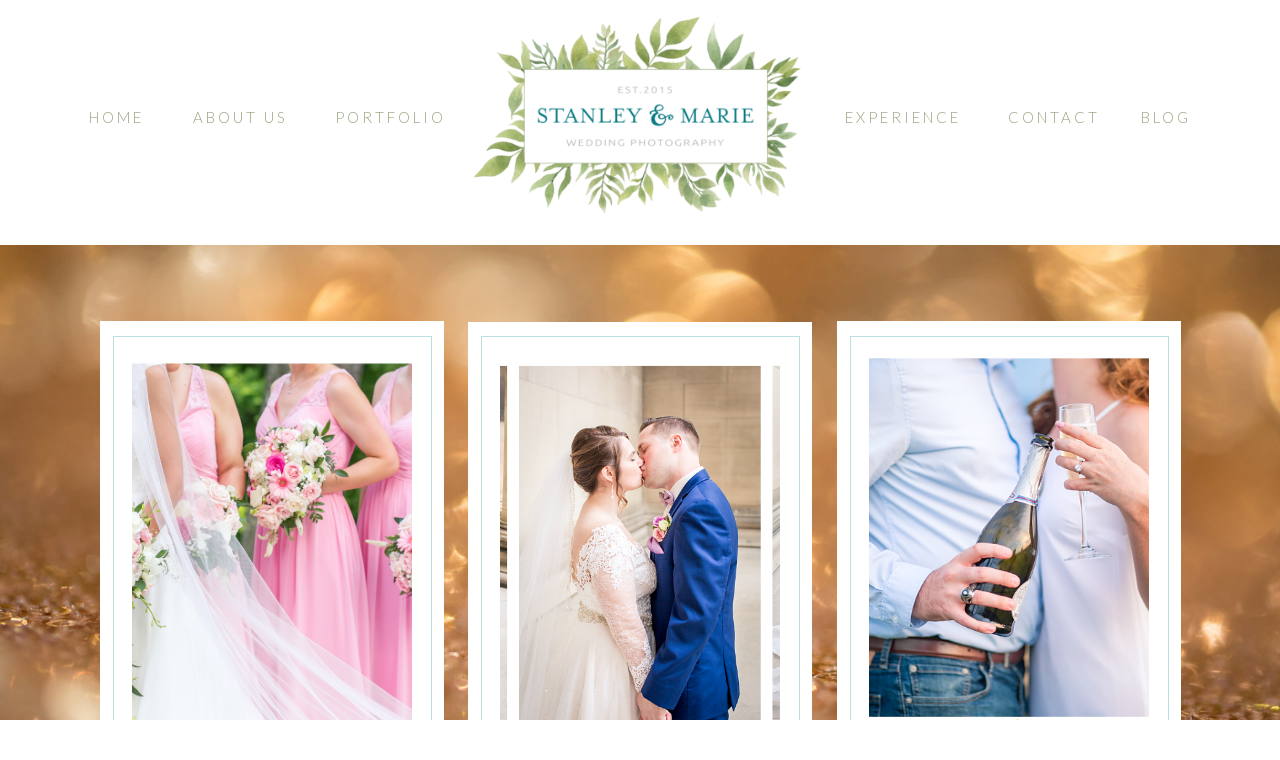

--- FILE ---
content_type: text/html; charset=UTF-8
request_url: https://stanleyandmarie.com/category/families/
body_size: 21425
content:
<!DOCTYPE html>
<html lang="en-US" class="d">
<head>
<link rel="stylesheet" type="text/css" href="//lib.showit.co/engine/2.0.1/showit.css" />
<meta name='robots' content='index, follow, max-image-preview:large, max-snippet:-1, max-video-preview:-1' />

            <script data-no-defer="1" data-ezscrex="false" data-cfasync="false" data-pagespeed-no-defer data-cookieconsent="ignore">
                var ctPublicFunctions = {"_ajax_nonce":"f6af8e8a7f","_rest_nonce":"6e85bac518","_ajax_url":"\/wp-admin\/admin-ajax.php","_rest_url":"https:\/\/stanleyandmarie.com\/wp-json\/","data__cookies_type":"native","data__ajax_type":"custom_ajax","data__bot_detector_enabled":1,"data__frontend_data_log_enabled":1,"cookiePrefix":"","wprocket_detected":false,"host_url":"stanleyandmarie.com","text__ee_click_to_select":"Click to select the whole data","text__ee_original_email":"The complete one is","text__ee_got_it":"Got it","text__ee_blocked":"Blocked","text__ee_cannot_connect":"Cannot connect","text__ee_cannot_decode":"Can not decode email. Unknown reason","text__ee_email_decoder":"CleanTalk email decoder","text__ee_wait_for_decoding":"The magic is on the way!","text__ee_decoding_process":"Please wait a few seconds while we decode the contact data."}
            </script>
        
            <script data-no-defer="1" data-ezscrex="false" data-cfasync="false" data-pagespeed-no-defer data-cookieconsent="ignore">
                var ctPublic = {"_ajax_nonce":"f6af8e8a7f","settings__forms__check_internal":"0","settings__forms__check_external":"0","settings__forms__force_protection":0,"settings__forms__search_test":"0","settings__data__bot_detector_enabled":1,"settings__sfw__anti_crawler":0,"blog_home":"https:\/\/stanleyandmarie.com\/","pixel__setting":"3","pixel__enabled":false,"pixel__url":"https:\/\/moderate9-v4.cleantalk.org\/pixel\/05aac9e62a4e0f7b6c963c92f3e621b1.gif","data__email_check_before_post":"1","data__email_check_exist_post":1,"data__cookies_type":"native","data__key_is_ok":true,"data__visible_fields_required":true,"wl_brandname":"Anti-Spam by CleanTalk","wl_brandname_short":"CleanTalk","ct_checkjs_key":1646897879,"emailEncoderPassKey":"151c1215c2ddf43a6c2391c2af113725","bot_detector_forms_excluded":"W10=","advancedCacheExists":false,"varnishCacheExists":false,"wc_ajax_add_to_cart":false}
            </script>
        
	<!-- This site is optimized with the Yoast SEO plugin v26.8 - https://yoast.com/product/yoast-seo-wordpress/ -->
	<title>Families Archives - stanleyandmarie.com</title>
	<link rel="canonical" href="https://stanleyandmarie.com/category/families/" />
	<meta property="og:locale" content="en_US" />
	<meta property="og:type" content="article" />
	<meta property="og:title" content="Families Archives - stanleyandmarie.com" />
	<meta property="og:url" content="https://stanleyandmarie.com/category/families/" />
	<meta property="og:site_name" content="stanleyandmarie.com" />
	<meta name="twitter:card" content="summary_large_image" />
	<script type="application/ld+json" class="yoast-schema-graph">{"@context":"https://schema.org","@graph":[{"@type":"CollectionPage","@id":"https://stanleyandmarie.com/category/families/","url":"https://stanleyandmarie.com/category/families/","name":"Families Archives - stanleyandmarie.com","isPartOf":{"@id":"https://stanleyandmarie.com/#website"},"primaryImageOfPage":{"@id":"https://stanleyandmarie.com/category/families/#primaryimage"},"image":{"@id":"https://stanleyandmarie.com/category/families/#primaryimage"},"thumbnailUrl":"https://stanleyandmarie.com/wp-content/uploads/sites/5446/2015/09/2015-09-01_00111.jpg","breadcrumb":{"@id":"https://stanleyandmarie.com/category/families/#breadcrumb"},"inLanguage":"en-US"},{"@type":"ImageObject","inLanguage":"en-US","@id":"https://stanleyandmarie.com/category/families/#primaryimage","url":"https://stanleyandmarie.com/wp-content/uploads/sites/5446/2015/09/2015-09-01_00111.jpg","contentUrl":"https://stanleyandmarie.com/wp-content/uploads/sites/5446/2015/09/2015-09-01_00111.jpg","width":1218,"height":937},{"@type":"BreadcrumbList","@id":"https://stanleyandmarie.com/category/families/#breadcrumb","itemListElement":[{"@type":"ListItem","position":1,"name":"Home","item":"https://stanleyandmarie.com/"},{"@type":"ListItem","position":2,"name":"Families"}]},{"@type":"WebSite","@id":"https://stanleyandmarie.com/#website","url":"https://stanleyandmarie.com/","name":"stanleyandmarie.com","description":"","publisher":{"@id":"https://stanleyandmarie.com/#organization"},"potentialAction":[{"@type":"SearchAction","target":{"@type":"EntryPoint","urlTemplate":"https://stanleyandmarie.com/?s={search_term_string}"},"query-input":{"@type":"PropertyValueSpecification","valueRequired":true,"valueName":"search_term_string"}}],"inLanguage":"en-US"},{"@type":"Organization","@id":"https://stanleyandmarie.com/#organization","name":"Stanley and Marie Photography","url":"https://stanleyandmarie.com/","logo":{"@type":"ImageObject","inLanguage":"en-US","@id":"https://stanleyandmarie.com/#/schema/logo/image/","url":"https://stanleyandmarie.com/wp-content/uploads/sites/5446/2018/07/Primary-Logo.png","contentUrl":"https://stanleyandmarie.com/wp-content/uploads/sites/5446/2018/07/Primary-Logo.png","width":7507,"height":4847,"caption":"Stanley and Marie Photography"},"image":{"@id":"https://stanleyandmarie.com/#/schema/logo/image/"},"sameAs":["https://www.facebook.com/stanleyandmarie/","https://www.instagram.com/stanleyandmariephotography/"]}]}</script>
	<!-- / Yoast SEO plugin. -->


<link rel='dns-prefetch' href='//fd.cleantalk.org' />
<link rel='dns-prefetch' href='//secure.gravatar.com' />
<link rel="alternate" type="application/rss+xml" title="stanleyandmarie.com &raquo; Feed" href="https://stanleyandmarie.com/feed/" />
<link rel="alternate" type="application/rss+xml" title="stanleyandmarie.com &raquo; Comments Feed" href="https://stanleyandmarie.com/comments/feed/" />
<link rel="alternate" type="application/rss+xml" title="stanleyandmarie.com &raquo; Families Category Feed" href="https://stanleyandmarie.com/category/families/feed/" />
<script type="text/javascript">
/* <![CDATA[ */
window._wpemojiSettings = {"baseUrl":"https:\/\/s.w.org\/images\/core\/emoji\/16.0.1\/72x72\/","ext":".png","svgUrl":"https:\/\/s.w.org\/images\/core\/emoji\/16.0.1\/svg\/","svgExt":".svg","source":{"concatemoji":"https:\/\/stanleyandmarie.com\/wp-includes\/js\/wp-emoji-release.min.js?ver=6.8.3"}};
/*! This file is auto-generated */
!function(s,n){var o,i,e;function c(e){try{var t={supportTests:e,timestamp:(new Date).valueOf()};sessionStorage.setItem(o,JSON.stringify(t))}catch(e){}}function p(e,t,n){e.clearRect(0,0,e.canvas.width,e.canvas.height),e.fillText(t,0,0);var t=new Uint32Array(e.getImageData(0,0,e.canvas.width,e.canvas.height).data),a=(e.clearRect(0,0,e.canvas.width,e.canvas.height),e.fillText(n,0,0),new Uint32Array(e.getImageData(0,0,e.canvas.width,e.canvas.height).data));return t.every(function(e,t){return e===a[t]})}function u(e,t){e.clearRect(0,0,e.canvas.width,e.canvas.height),e.fillText(t,0,0);for(var n=e.getImageData(16,16,1,1),a=0;a<n.data.length;a++)if(0!==n.data[a])return!1;return!0}function f(e,t,n,a){switch(t){case"flag":return n(e,"\ud83c\udff3\ufe0f\u200d\u26a7\ufe0f","\ud83c\udff3\ufe0f\u200b\u26a7\ufe0f")?!1:!n(e,"\ud83c\udde8\ud83c\uddf6","\ud83c\udde8\u200b\ud83c\uddf6")&&!n(e,"\ud83c\udff4\udb40\udc67\udb40\udc62\udb40\udc65\udb40\udc6e\udb40\udc67\udb40\udc7f","\ud83c\udff4\u200b\udb40\udc67\u200b\udb40\udc62\u200b\udb40\udc65\u200b\udb40\udc6e\u200b\udb40\udc67\u200b\udb40\udc7f");case"emoji":return!a(e,"\ud83e\udedf")}return!1}function g(e,t,n,a){var r="undefined"!=typeof WorkerGlobalScope&&self instanceof WorkerGlobalScope?new OffscreenCanvas(300,150):s.createElement("canvas"),o=r.getContext("2d",{willReadFrequently:!0}),i=(o.textBaseline="top",o.font="600 32px Arial",{});return e.forEach(function(e){i[e]=t(o,e,n,a)}),i}function t(e){var t=s.createElement("script");t.src=e,t.defer=!0,s.head.appendChild(t)}"undefined"!=typeof Promise&&(o="wpEmojiSettingsSupports",i=["flag","emoji"],n.supports={everything:!0,everythingExceptFlag:!0},e=new Promise(function(e){s.addEventListener("DOMContentLoaded",e,{once:!0})}),new Promise(function(t){var n=function(){try{var e=JSON.parse(sessionStorage.getItem(o));if("object"==typeof e&&"number"==typeof e.timestamp&&(new Date).valueOf()<e.timestamp+604800&&"object"==typeof e.supportTests)return e.supportTests}catch(e){}return null}();if(!n){if("undefined"!=typeof Worker&&"undefined"!=typeof OffscreenCanvas&&"undefined"!=typeof URL&&URL.createObjectURL&&"undefined"!=typeof Blob)try{var e="postMessage("+g.toString()+"("+[JSON.stringify(i),f.toString(),p.toString(),u.toString()].join(",")+"));",a=new Blob([e],{type:"text/javascript"}),r=new Worker(URL.createObjectURL(a),{name:"wpTestEmojiSupports"});return void(r.onmessage=function(e){c(n=e.data),r.terminate(),t(n)})}catch(e){}c(n=g(i,f,p,u))}t(n)}).then(function(e){for(var t in e)n.supports[t]=e[t],n.supports.everything=n.supports.everything&&n.supports[t],"flag"!==t&&(n.supports.everythingExceptFlag=n.supports.everythingExceptFlag&&n.supports[t]);n.supports.everythingExceptFlag=n.supports.everythingExceptFlag&&!n.supports.flag,n.DOMReady=!1,n.readyCallback=function(){n.DOMReady=!0}}).then(function(){return e}).then(function(){var e;n.supports.everything||(n.readyCallback(),(e=n.source||{}).concatemoji?t(e.concatemoji):e.wpemoji&&e.twemoji&&(t(e.twemoji),t(e.wpemoji)))}))}((window,document),window._wpemojiSettings);
/* ]]> */
</script>
<style id='wp-emoji-styles-inline-css' type='text/css'>

	img.wp-smiley, img.emoji {
		display: inline !important;
		border: none !important;
		box-shadow: none !important;
		height: 1em !important;
		width: 1em !important;
		margin: 0 0.07em !important;
		vertical-align: -0.1em !important;
		background: none !important;
		padding: 0 !important;
	}
</style>
<link rel='stylesheet' id='wp-block-library-css' href='https://stanleyandmarie.com/wp-includes/css/dist/block-library/style.min.css?ver=6.8.3' type='text/css' media='all' />
<style id='classic-theme-styles-inline-css' type='text/css'>
/*! This file is auto-generated */
.wp-block-button__link{color:#fff;background-color:#32373c;border-radius:9999px;box-shadow:none;text-decoration:none;padding:calc(.667em + 2px) calc(1.333em + 2px);font-size:1.125em}.wp-block-file__button{background:#32373c;color:#fff;text-decoration:none}
</style>
<style id='global-styles-inline-css' type='text/css'>
:root{--wp--preset--aspect-ratio--square: 1;--wp--preset--aspect-ratio--4-3: 4/3;--wp--preset--aspect-ratio--3-4: 3/4;--wp--preset--aspect-ratio--3-2: 3/2;--wp--preset--aspect-ratio--2-3: 2/3;--wp--preset--aspect-ratio--16-9: 16/9;--wp--preset--aspect-ratio--9-16: 9/16;--wp--preset--color--black: #000000;--wp--preset--color--cyan-bluish-gray: #abb8c3;--wp--preset--color--white: #ffffff;--wp--preset--color--pale-pink: #f78da7;--wp--preset--color--vivid-red: #cf2e2e;--wp--preset--color--luminous-vivid-orange: #ff6900;--wp--preset--color--luminous-vivid-amber: #fcb900;--wp--preset--color--light-green-cyan: #7bdcb5;--wp--preset--color--vivid-green-cyan: #00d084;--wp--preset--color--pale-cyan-blue: #8ed1fc;--wp--preset--color--vivid-cyan-blue: #0693e3;--wp--preset--color--vivid-purple: #9b51e0;--wp--preset--gradient--vivid-cyan-blue-to-vivid-purple: linear-gradient(135deg,rgba(6,147,227,1) 0%,rgb(155,81,224) 100%);--wp--preset--gradient--light-green-cyan-to-vivid-green-cyan: linear-gradient(135deg,rgb(122,220,180) 0%,rgb(0,208,130) 100%);--wp--preset--gradient--luminous-vivid-amber-to-luminous-vivid-orange: linear-gradient(135deg,rgba(252,185,0,1) 0%,rgba(255,105,0,1) 100%);--wp--preset--gradient--luminous-vivid-orange-to-vivid-red: linear-gradient(135deg,rgba(255,105,0,1) 0%,rgb(207,46,46) 100%);--wp--preset--gradient--very-light-gray-to-cyan-bluish-gray: linear-gradient(135deg,rgb(238,238,238) 0%,rgb(169,184,195) 100%);--wp--preset--gradient--cool-to-warm-spectrum: linear-gradient(135deg,rgb(74,234,220) 0%,rgb(151,120,209) 20%,rgb(207,42,186) 40%,rgb(238,44,130) 60%,rgb(251,105,98) 80%,rgb(254,248,76) 100%);--wp--preset--gradient--blush-light-purple: linear-gradient(135deg,rgb(255,206,236) 0%,rgb(152,150,240) 100%);--wp--preset--gradient--blush-bordeaux: linear-gradient(135deg,rgb(254,205,165) 0%,rgb(254,45,45) 50%,rgb(107,0,62) 100%);--wp--preset--gradient--luminous-dusk: linear-gradient(135deg,rgb(255,203,112) 0%,rgb(199,81,192) 50%,rgb(65,88,208) 100%);--wp--preset--gradient--pale-ocean: linear-gradient(135deg,rgb(255,245,203) 0%,rgb(182,227,212) 50%,rgb(51,167,181) 100%);--wp--preset--gradient--electric-grass: linear-gradient(135deg,rgb(202,248,128) 0%,rgb(113,206,126) 100%);--wp--preset--gradient--midnight: linear-gradient(135deg,rgb(2,3,129) 0%,rgb(40,116,252) 100%);--wp--preset--font-size--small: 13px;--wp--preset--font-size--medium: 20px;--wp--preset--font-size--large: 36px;--wp--preset--font-size--x-large: 42px;--wp--preset--spacing--20: 0.44rem;--wp--preset--spacing--30: 0.67rem;--wp--preset--spacing--40: 1rem;--wp--preset--spacing--50: 1.5rem;--wp--preset--spacing--60: 2.25rem;--wp--preset--spacing--70: 3.38rem;--wp--preset--spacing--80: 5.06rem;--wp--preset--shadow--natural: 6px 6px 9px rgba(0, 0, 0, 0.2);--wp--preset--shadow--deep: 12px 12px 50px rgba(0, 0, 0, 0.4);--wp--preset--shadow--sharp: 6px 6px 0px rgba(0, 0, 0, 0.2);--wp--preset--shadow--outlined: 6px 6px 0px -3px rgba(255, 255, 255, 1), 6px 6px rgba(0, 0, 0, 1);--wp--preset--shadow--crisp: 6px 6px 0px rgba(0, 0, 0, 1);}:where(.is-layout-flex){gap: 0.5em;}:where(.is-layout-grid){gap: 0.5em;}body .is-layout-flex{display: flex;}.is-layout-flex{flex-wrap: wrap;align-items: center;}.is-layout-flex > :is(*, div){margin: 0;}body .is-layout-grid{display: grid;}.is-layout-grid > :is(*, div){margin: 0;}:where(.wp-block-columns.is-layout-flex){gap: 2em;}:where(.wp-block-columns.is-layout-grid){gap: 2em;}:where(.wp-block-post-template.is-layout-flex){gap: 1.25em;}:where(.wp-block-post-template.is-layout-grid){gap: 1.25em;}.has-black-color{color: var(--wp--preset--color--black) !important;}.has-cyan-bluish-gray-color{color: var(--wp--preset--color--cyan-bluish-gray) !important;}.has-white-color{color: var(--wp--preset--color--white) !important;}.has-pale-pink-color{color: var(--wp--preset--color--pale-pink) !important;}.has-vivid-red-color{color: var(--wp--preset--color--vivid-red) !important;}.has-luminous-vivid-orange-color{color: var(--wp--preset--color--luminous-vivid-orange) !important;}.has-luminous-vivid-amber-color{color: var(--wp--preset--color--luminous-vivid-amber) !important;}.has-light-green-cyan-color{color: var(--wp--preset--color--light-green-cyan) !important;}.has-vivid-green-cyan-color{color: var(--wp--preset--color--vivid-green-cyan) !important;}.has-pale-cyan-blue-color{color: var(--wp--preset--color--pale-cyan-blue) !important;}.has-vivid-cyan-blue-color{color: var(--wp--preset--color--vivid-cyan-blue) !important;}.has-vivid-purple-color{color: var(--wp--preset--color--vivid-purple) !important;}.has-black-background-color{background-color: var(--wp--preset--color--black) !important;}.has-cyan-bluish-gray-background-color{background-color: var(--wp--preset--color--cyan-bluish-gray) !important;}.has-white-background-color{background-color: var(--wp--preset--color--white) !important;}.has-pale-pink-background-color{background-color: var(--wp--preset--color--pale-pink) !important;}.has-vivid-red-background-color{background-color: var(--wp--preset--color--vivid-red) !important;}.has-luminous-vivid-orange-background-color{background-color: var(--wp--preset--color--luminous-vivid-orange) !important;}.has-luminous-vivid-amber-background-color{background-color: var(--wp--preset--color--luminous-vivid-amber) !important;}.has-light-green-cyan-background-color{background-color: var(--wp--preset--color--light-green-cyan) !important;}.has-vivid-green-cyan-background-color{background-color: var(--wp--preset--color--vivid-green-cyan) !important;}.has-pale-cyan-blue-background-color{background-color: var(--wp--preset--color--pale-cyan-blue) !important;}.has-vivid-cyan-blue-background-color{background-color: var(--wp--preset--color--vivid-cyan-blue) !important;}.has-vivid-purple-background-color{background-color: var(--wp--preset--color--vivid-purple) !important;}.has-black-border-color{border-color: var(--wp--preset--color--black) !important;}.has-cyan-bluish-gray-border-color{border-color: var(--wp--preset--color--cyan-bluish-gray) !important;}.has-white-border-color{border-color: var(--wp--preset--color--white) !important;}.has-pale-pink-border-color{border-color: var(--wp--preset--color--pale-pink) !important;}.has-vivid-red-border-color{border-color: var(--wp--preset--color--vivid-red) !important;}.has-luminous-vivid-orange-border-color{border-color: var(--wp--preset--color--luminous-vivid-orange) !important;}.has-luminous-vivid-amber-border-color{border-color: var(--wp--preset--color--luminous-vivid-amber) !important;}.has-light-green-cyan-border-color{border-color: var(--wp--preset--color--light-green-cyan) !important;}.has-vivid-green-cyan-border-color{border-color: var(--wp--preset--color--vivid-green-cyan) !important;}.has-pale-cyan-blue-border-color{border-color: var(--wp--preset--color--pale-cyan-blue) !important;}.has-vivid-cyan-blue-border-color{border-color: var(--wp--preset--color--vivid-cyan-blue) !important;}.has-vivid-purple-border-color{border-color: var(--wp--preset--color--vivid-purple) !important;}.has-vivid-cyan-blue-to-vivid-purple-gradient-background{background: var(--wp--preset--gradient--vivid-cyan-blue-to-vivid-purple) !important;}.has-light-green-cyan-to-vivid-green-cyan-gradient-background{background: var(--wp--preset--gradient--light-green-cyan-to-vivid-green-cyan) !important;}.has-luminous-vivid-amber-to-luminous-vivid-orange-gradient-background{background: var(--wp--preset--gradient--luminous-vivid-amber-to-luminous-vivid-orange) !important;}.has-luminous-vivid-orange-to-vivid-red-gradient-background{background: var(--wp--preset--gradient--luminous-vivid-orange-to-vivid-red) !important;}.has-very-light-gray-to-cyan-bluish-gray-gradient-background{background: var(--wp--preset--gradient--very-light-gray-to-cyan-bluish-gray) !important;}.has-cool-to-warm-spectrum-gradient-background{background: var(--wp--preset--gradient--cool-to-warm-spectrum) !important;}.has-blush-light-purple-gradient-background{background: var(--wp--preset--gradient--blush-light-purple) !important;}.has-blush-bordeaux-gradient-background{background: var(--wp--preset--gradient--blush-bordeaux) !important;}.has-luminous-dusk-gradient-background{background: var(--wp--preset--gradient--luminous-dusk) !important;}.has-pale-ocean-gradient-background{background: var(--wp--preset--gradient--pale-ocean) !important;}.has-electric-grass-gradient-background{background: var(--wp--preset--gradient--electric-grass) !important;}.has-midnight-gradient-background{background: var(--wp--preset--gradient--midnight) !important;}.has-small-font-size{font-size: var(--wp--preset--font-size--small) !important;}.has-medium-font-size{font-size: var(--wp--preset--font-size--medium) !important;}.has-large-font-size{font-size: var(--wp--preset--font-size--large) !important;}.has-x-large-font-size{font-size: var(--wp--preset--font-size--x-large) !important;}
:where(.wp-block-post-template.is-layout-flex){gap: 1.25em;}:where(.wp-block-post-template.is-layout-grid){gap: 1.25em;}
:where(.wp-block-columns.is-layout-flex){gap: 2em;}:where(.wp-block-columns.is-layout-grid){gap: 2em;}
:root :where(.wp-block-pullquote){font-size: 1.5em;line-height: 1.6;}
</style>
<link rel='stylesheet' id='cleantalk-public-css-css' href='https://stanleyandmarie.com/wp-content/plugins/cleantalk-spam-protect/css/cleantalk-public.min.css?ver=6.67_1762383432' type='text/css' media='all' />
<link rel='stylesheet' id='cleantalk-email-decoder-css-css' href='https://stanleyandmarie.com/wp-content/plugins/cleantalk-spam-protect/css/cleantalk-email-decoder.min.css?ver=6.67_1762383432' type='text/css' media='all' />
<script type="text/javascript" src="https://stanleyandmarie.com/wp-content/plugins/cleantalk-spam-protect/js/apbct-public-bundle.min.js?ver=6.67_1762383432" id="apbct-public-bundle.min-js-js"></script>
<script type="text/javascript" src="https://fd.cleantalk.org/ct-bot-detector-wrapper.js?ver=6.67" id="ct_bot_detector-js" defer="defer" data-wp-strategy="defer"></script>
<script type="text/javascript" src="https://stanleyandmarie.com/wp-includes/js/jquery/jquery.min.js?ver=3.7.1" id="jquery-core-js"></script>
<script type="text/javascript" src="https://stanleyandmarie.com/wp-includes/js/jquery/jquery-migrate.min.js?ver=3.4.1" id="jquery-migrate-js"></script>
<script type="text/javascript" src="https://stanleyandmarie.com/wp-content/plugins/showit/public/js/showit.js?ver=1765982834" id="si-script-js"></script>
<link rel="https://api.w.org/" href="https://stanleyandmarie.com/wp-json/" /><link rel="alternate" title="JSON" type="application/json" href="https://stanleyandmarie.com/wp-json/wp/v2/categories/3" /><link rel="EditURI" type="application/rsd+xml" title="RSD" href="https://stanleyandmarie.com/xmlrpc.php?rsd" />
<style type="text/css">.recentcomments a{display:inline !important;padding:0 !important;margin:0 !important;}</style>
<meta charset="UTF-8" />
<meta name="viewport" content="width=device-width, initial-scale=1" />
<link rel="icon" type="image/png" href="//static.showit.co/200/j76Rr1OuTR65LWDRFsTzmg/63731/primary_submark.png" />
<link rel="preconnect" href="https://static.showit.co" />


<link rel="preconnect" href="https://fonts.googleapis.com">
<link rel="preconnect" href="https://fonts.gstatic.com" crossorigin>
<link href="https://fonts.googleapis.com/css?family=Lato:300|Libre+Baskerville:italic|Libre+Baskerville:regular" rel="stylesheet" type="text/css"/>
<style>
@font-face{font-family:Anter;src:url('//static.showit.co/file/2yT1A4kgS8ik9tWXg9-xOw/shared/anter-webfont.woff');}
</style>
<script id="init_data" type="application/json">
{"mobile":{"w":320,"background":{"type":"color","color":"colors-7"}},"desktop":{"w":1200,"bgFillType":"color","bgColor":"colors-7"},"sid":"iy4c80yksjghxxn8xk1vcg","break":768,"assetURL":"//static.showit.co","contactFormId":"63731/167906","cfAction":"aHR0cHM6Ly9jbGllbnRzZXJ2aWNlLnNob3dpdC5jby9jb250YWN0Zm9ybQ==","sgAction":"aHR0cHM6Ly9jbGllbnRzZXJ2aWNlLnNob3dpdC5jby9zb2NpYWxncmlk","blockData":[{"slug":"mobile-header","visible":"m","states":[],"d":{"w":1200,"h":245,"bgMediaType":"none","bgFillType":"color","bgColor":"colors-7"},"m":{"w":320,"h":268,"bgMediaType":"none","bgFillType":"color","bgColor":"colors-7"}},{"slug":"header","visible":"d","states":[],"d":{"w":1200,"h":245,"bgMediaType":"none","bgFillType":"color","bgColor":"colors-7"},"m":{"w":320,"h":268,"bgMediaType":"none","bgFillType":"color","bgColor":"colors-7"}},{"slug":"desktop-featured-posts","visible":"d","states":[{"slug":"featured-post-1","d":{"bgMediaType":"none","bgColor":"#000000:0","bgFillType":"color"},"m":{"bgMediaType":"none","bgColor":"#000000:0","bgFillType":"color"}},{"slug":"featured-post-2","d":{"bgMediaType":"none","bgColor":"#000000:0","bgFillType":"color"},"m":{"bgMediaType":"none","bgColor":"#000000:0","bgFillType":"color"}},{"slug":"featured-post-3","d":{"bgMediaType":"none","bgColor":"#000000:0","bgFillType":"color"},"m":{"bgMediaType":"none","bgColor":"#000000:0","bgFillType":"color"}}],"d":{"w":1200,"h":605,"bgMediaType":"image","bgImage":{"key":"InbhP4TcQ0iP64WHQWbf2A/63731/img_2309.jpg","aspect_ratio":1.49986,"title":"IMG_2309","type":"asset"},"bgOpacity":100,"bgPos":"cb","bgScale":"cover","bgScroll":"x","bgFillType":"color","bgColor":"colors-7"},"m":{"w":320,"h":388,"bgMediaType":"image","bgImage":{"key":"_oylD-GxQH-jAjlB00GMkg/shared/mikeandkatiestevens_06.jpg","aspect_ratio":0.66692,"title":"MikeAndKatieStevens_06","type":"asset"},"bgOpacity":100,"bgPos":"cm","bgScale":"cover","bgScroll":"p","bgFillType":"color","bgColor":"colors-7"},"wpPostLookup":true,"stateTrans":[{"d":{"in":{"cl":"fadeIn","d":"0.5","dl":"0","od":"fadeIn"},"out":{"cl":"fadeOut","d":"0.5","dl":"0","od":"fadeOut"}},"m":{"in":{"cl":"fadeIn","d":"0.5","dl":"0","od":"fadeIn"},"out":{"cl":"fadeOut","d":"0.5","dl":"0","od":"fadeOut"}}},{"d":{"in":{"cl":"fadeIn","d":"0.5","dl":"0","od":"fadeIn"},"out":{"cl":"fadeOut","d":"0.5","dl":"0","od":"fadeOut"}},"m":{"in":{"cl":"fadeIn","d":"0.5","dl":"0","od":"fadeIn"},"out":{"cl":"fadeOut","d":"0.5","dl":"0","od":"fadeOut"}}},{"d":{"in":{"cl":"fadeIn","d":"0.5","dl":"0","od":"fadeIn"},"out":{"cl":"fadeOut","d":"0.5","dl":"0","od":"fadeOut"}},"m":{"in":{"cl":"fadeIn","d":"0.5","dl":"0","od":"fadeIn"},"out":{"cl":"fadeOut","d":"0.5","dl":"0","od":"fadeOut"}}}]},{"slug":"mobile-featured-posts","visible":"m","states":[],"d":{"w":1200,"h":605,"bgMediaType":"image","bgImage":{"key":"c9NA-5SXQ7C_p9eAg0Pvsg/shared/img_0701.jpg","aspect_ratio":1.49942,"title":"IMG_0701","type":"asset"},"bgOpacity":100,"bgPos":"cm","bgScale":"cover","bgScroll":"x","bgFillType":"color","bgColor":"colors-7"},"m":{"w":320,"h":388,"bgMediaType":"image","bgImage":{"key":"InbhP4TcQ0iP64WHQWbf2A/63731/img_2309.jpg","aspect_ratio":1.49986,"title":"IMG_2309","type":"asset"},"bgOpacity":100,"bgPos":"cb","bgScale":"cover","bgScroll":"p","bgFillType":"color","bgColor":"colors-7"},"wpPostLookup":true},{"slug":"sidebar","visible":"d","states":[],"d":{"w":1200,"h":1,"bgMediaType":"none","bgFillType":"color","bgColor":"#000000:0"},"m":{"w":320,"h":200,"bgMediaType":"none","bgFillType":"color","bgColor":"colors-7"}},{"slug":"blog","visible":"a","states":[],"d":{"w":1200,"h":935,"nature":"dH","bgMediaType":"none","bgFillType":"color","bgColor":"colors-7"},"m":{"w":320,"h":556,"nature":"dH","bgMediaType":"none","bgFillType":"color","bgColor":"colors-7"}},{"slug":"older-newer","visible":"a","states":[],"d":{"w":1200,"h":74,"bgMediaType":"none","bgFillType":"color","bgColor":"colors-7"},"m":{"w":320,"h":110,"bgMediaType":"none","bgFillType":"color","bgColor":"colors-7"}},{"slug":"instagram","visible":"a","states":[],"d":{"w":1200,"h":688,"bgMediaType":"none","bgFillType":"color","bgColor":"colors-7"},"m":{"w":320,"h":421,"bgMediaType":"none","bgFillType":"color","bgColor":"colors-7"}},{"slug":"footer","visible":"a","states":[],"d":{"w":1200,"h":202,"bgMediaType":"none","bgFillType":"color","bgColor":"colors-2"},"m":{"w":320,"h":233,"bgMediaType":"none","bgFillType":"color","bgColor":"colors-2"}},{"slug":"mobile-menu","visible":"m","states":[],"d":{"w":1200,"h":400,"bgMediaType":"none","bgFillType":"color","bgColor":"colors-7"},"m":{"w":320,"h":544,"trIn":{"type":"fade","direction":"Down"},"trOut":{"type":"fade","direction":"Up"},"locking":{"side":"t"},"hide":1,"bgMediaType":"none","bgFillType":"color","bgColor":"colors-7","tr":{"in":{"cl":"fadeInDown","d":"0.5","dl":"0"},"out":{"cl":"fadeOutUp","d":"0.5","dl":"0"}}}}],"elementData":[{"type":"graphic","visible":"a","id":"mobile-header_0","blockId":"mobile-header","m":{"x":24,"y":12,"w":273,"h":177,"a":0},"d":{"x":432,"y":6,"w":337,"h":217,"a":0},"c":{"key":"AVknA0HaRH6sVIkH2jTgQQ/shared/primary_logo.png","aspect_ratio":1.54879}},{"type":"text","visible":"d","id":"mobile-header_1","blockId":"mobile-header","m":{"x":109,"y":92,"w":102,"h":17,"a":0},"d":{"x":46,"y":104,"w":60,"h":21,"a":0}},{"type":"text","visible":"d","id":"mobile-header_2","blockId":"mobile-header","m":{"x":119,"y":102,"w":102,"h":17,"a":0},"d":{"x":147,"y":104,"w":106,"h":21,"a":0}},{"type":"text","visible":"d","id":"mobile-header_3","blockId":"mobile-header","m":{"x":129,"y":112,"w":102,"h":17,"a":0},"d":{"x":295,"y":104,"w":106,"h":21,"a":0}},{"type":"text","visible":"d","id":"mobile-header_4","blockId":"mobile-header","m":{"x":129,"y":112,"w":102,"h":17,"a":0},"d":{"x":799,"y":104,"w":127,"h":21,"a":0}},{"type":"text","visible":"d","id":"mobile-header_5","blockId":"mobile-header","m":{"x":139,"y":122,"w":102,"h":17,"a":0},"d":{"x":968,"y":104,"w":88,"h":21,"a":0}},{"type":"text","visible":"d","id":"mobile-header_6","blockId":"mobile-header","m":{"x":149,"y":132,"w":102,"h":17,"a":0},"d":{"x":1097,"y":104,"w":58,"h":21,"a":0}},{"type":"icon","visible":"m","id":"mobile-header_7","blockId":"mobile-header","m":{"x":136,"y":203,"w":49,"h":34,"a":0},"d":{"x":550,"y":133,"w":100,"h":100,"a":0},"pc":[{"type":"show","block":"mobile-menu"}]},{"type":"graphic","visible":"a","id":"header_0","blockId":"header","m":{"x":24,"y":12,"w":273,"h":177,"a":0},"d":{"x":432,"y":6,"w":337,"h":217,"a":0},"c":{"key":"AVknA0HaRH6sVIkH2jTgQQ/shared/primary_logo.png","aspect_ratio":1.54879}},{"type":"text","visible":"d","id":"header_1","blockId":"header","m":{"x":109,"y":92,"w":102,"h":17,"a":0},"d":{"x":46,"y":104,"w":60,"h":21,"a":0}},{"type":"text","visible":"d","id":"header_2","blockId":"header","m":{"x":119,"y":102,"w":102,"h":17,"a":0},"d":{"x":147,"y":104,"w":106,"h":21,"a":0}},{"type":"text","visible":"d","id":"header_3","blockId":"header","m":{"x":129,"y":112,"w":102,"h":17,"a":0},"d":{"x":295,"y":104,"w":106,"h":21,"a":0}},{"type":"text","visible":"d","id":"header_4","blockId":"header","m":{"x":129,"y":112,"w":102,"h":17,"a":0},"d":{"x":799,"y":104,"w":127,"h":21,"a":0}},{"type":"text","visible":"d","id":"header_5","blockId":"header","m":{"x":139,"y":122,"w":102,"h":17,"a":0},"d":{"x":968,"y":104,"w":88,"h":21,"a":0}},{"type":"text","visible":"d","id":"header_6","blockId":"header","m":{"x":149,"y":132,"w":102,"h":17,"a":0},"d":{"x":1097,"y":104,"w":58,"h":21,"a":0}},{"type":"icon","visible":"m","id":"header_7","blockId":"header","m":{"x":136,"y":203,"w":49,"h":34,"a":0},"d":{"x":550,"y":133,"w":100,"h":100,"a":0},"pc":[{"type":"show","block":"mobile-menu"}]},{"type":"simple","visible":"d","id":"desktop-featured-posts_featured-post-1_0","blockId":"desktop-featured-posts","m":{"x":177,"y":32,"w":148,"h":246,"a":0},"d":{"x":60,"y":76,"w":344,"h":453,"a":0}},{"type":"simple","visible":"d","id":"desktop-featured-posts_featured-post-1_1","blockId":"desktop-featured-posts","m":{"x":48,"y":46,"w":233,"h":339,"a":0},"d":{"x":92,"y":110,"w":280,"h":386,"a":0}},{"type":"simple","visible":"d","id":"desktop-featured-posts_featured-post-1_2","blockId":"desktop-featured-posts","m":{"x":48,"y":372,"w":233,"h":1,"a":0},"d":{"x":91,"y":481,"w":280,"h":1,"a":0}},{"type":"simple","visible":"d","id":"desktop-featured-posts_featured-post-1_3","blockId":"desktop-featured-posts","m":{"x":48,"y":378,"w":233,"h":1,"a":0},"d":{"x":91,"y":486,"w":280,"h":1,"a":0}},{"type":"simple","visible":"d","id":"desktop-featured-posts_featured-post-1_4","blockId":"desktop-featured-posts","m":{"x":68,"y":61,"w":193,"h":332,"a":0},"d":{"x":73,"y":91,"w":319,"h":424,"a":0}},{"type":"text","visible":"a","id":"desktop-featured-posts_featured-post-1_5","blockId":"desktop-featured-posts","m":{"x":80,"y":302,"w":162,"h":21,"a":0},"d":{"x":100,"y":160,"w":265,"h":58,"a":0}},{"type":"text","visible":"a","id":"desktop-featured-posts_featured-post-1_6","blockId":"desktop-featured-posts","m":{"x":98,"y":328,"w":126,"h":24,"a":0},"d":{"x":150,"y":434,"w":162,"h":21,"a":0}},{"type":"graphic","visible":"d","id":"desktop-featured-posts_featured-post-1_7","blockId":"desktop-featured-posts","m":{"x":48,"y":605,"w":224,"h":258,"a":0},"d":{"x":197,"y":280,"w":69,"h":79,"a":0},"c":{"key":"woRDNoixS6uPlR-rQNA1DA/shared/element_1.png","aspect_ratio":0.86788}},{"type":"graphic","visible":"a","id":"desktop-featured-posts_featured-post-1_8","blockId":"desktop-featured-posts","m":{"x":74,"y":38,"w":174,"h":252,"a":0},"d":{"x":92,"y":110,"w":280,"h":386,"a":0},"c":{"key":"Qh29Gy_ORzCXJ6hrsYaZ1A/shared/readwedding_178.jpg","aspect_ratio":0.66667}},{"type":"simple","visible":"d","id":"desktop-featured-posts_featured-post-2_0","blockId":"desktop-featured-posts","m":{"x":58,"y":24,"w":205,"h":340,"a":0},"d":{"x":428,"y":77,"w":344,"h":453,"a":0}},{"type":"simple","visible":"d","id":"desktop-featured-posts_featured-post-2_1","blockId":"desktop-featured-posts","m":{"x":48,"y":537,"w":233,"h":339,"a":0},"d":{"x":460,"y":109,"w":280,"h":386,"a":0}},{"type":"simple","visible":"d","id":"desktop-featured-posts_featured-post-2_2","blockId":"desktop-featured-posts","m":{"x":48,"y":755,"w":233,"h":1,"a":0},"d":{"x":460,"y":481,"w":280,"h":1,"a":0}},{"type":"simple","visible":"d","id":"desktop-featured-posts_featured-post-2_3","blockId":"desktop-featured-posts","m":{"x":48,"y":761,"w":233,"h":1,"a":0},"d":{"x":460,"y":486,"w":280,"h":1,"a":0}},{"type":"simple","visible":"d","id":"desktop-featured-posts_featured-post-2_4","blockId":"desktop-featured-posts","m":{"x":78,"y":71,"w":193,"h":332,"a":0},"d":{"x":441,"y":91,"w":319,"h":424,"a":0}},{"type":"text","visible":"d","id":"desktop-featured-posts_featured-post-2_5","blockId":"desktop-featured-posts","m":{"x":13,"y":915,"w":294,"h":29,"a":0},"d":{"x":468,"y":160,"w":265,"h":58,"a":0}},{"type":"text","visible":"d","id":"desktop-featured-posts_featured-post-2_6","blockId":"desktop-featured-posts","m":{"x":80,"y":963,"w":160,"h":17,"a":0},"d":{"x":521,"y":434,"w":158,"h":21,"a":0}},{"type":"graphic","visible":"d","id":"desktop-featured-posts_featured-post-2_7","blockId":"desktop-featured-posts","m":{"x":58,"y":615,"w":224,"h":258,"a":0},"d":{"x":565,"y":280,"w":69,"h":79,"a":0},"c":{"key":"woRDNoixS6uPlR-rQNA1DA/shared/element_1.png","aspect_ratio":0.86788}},{"type":"graphic","visible":"d","id":"desktop-featured-posts_featured-post-2_8","blockId":"desktop-featured-posts","m":{"x":194,"y":51,"w":126,"h":182,"a":0},"d":{"x":460,"y":109,"w":280,"h":386,"a":0},"c":{"key":"0UrvBTsORbOicvlOdU246A/shared/samwedding_350.jpg","aspect_ratio":0.66667}},{"type":"simple","visible":"d","id":"desktop-featured-posts_featured-post-3_0","blockId":"desktop-featured-posts","m":{"x":23,"y":1033,"w":148,"h":246,"a":0},"d":{"x":797,"y":76,"w":344,"h":453,"a":0}},{"type":"simple","visible":"d","id":"desktop-featured-posts_featured-post-3_1","blockId":"desktop-featured-posts","m":{"x":48,"y":1028,"w":233,"h":339,"a":0},"d":{"x":829,"y":109,"w":280,"h":386,"a":0}},{"type":"simple","visible":"d","id":"desktop-featured-posts_featured-post-3_2","blockId":"desktop-featured-posts","m":{"x":48,"y":1138,"w":233,"h":1,"a":0},"d":{"x":829,"y":481,"w":280,"h":1,"a":0}},{"type":"simple","visible":"d","id":"desktop-featured-posts_featured-post-3_3","blockId":"desktop-featured-posts","m":{"x":48,"y":1144,"w":233,"h":1,"a":0},"d":{"x":829,"y":486,"w":280,"h":1,"a":0}},{"type":"simple","visible":"d","id":"desktop-featured-posts_featured-post-3_4","blockId":"desktop-featured-posts","m":{"x":88,"y":81,"w":193,"h":332,"a":0},"d":{"x":810,"y":91,"w":319,"h":424,"a":0}},{"type":"text","visible":"d","id":"desktop-featured-posts_featured-post-3_5","blockId":"desktop-featured-posts","m":{"x":21,"y":1407,"w":279,"h":30,"a":0},"d":{"x":837,"y":160,"w":265,"h":58,"a":0}},{"type":"text","visible":"d","id":"desktop-featured-posts_featured-post-3_6","blockId":"desktop-featured-posts","m":{"x":72,"y":1456,"w":176,"h":17,"a":0},"d":{"x":887,"y":434,"w":164,"h":21,"a":0}},{"type":"graphic","visible":"d","id":"desktop-featured-posts_featured-post-3_7","blockId":"desktop-featured-posts","m":{"x":68,"y":625,"w":224,"h":258,"a":0},"d":{"x":934,"y":280,"w":69,"h":79,"a":0},"c":{"key":"woRDNoixS6uPlR-rQNA1DA/shared/element_1.png","aspect_ratio":0.86788}},{"type":"graphic","visible":"d","id":"desktop-featured-posts_featured-post-3_8","blockId":"desktop-featured-posts","m":{"x":44,"y":1051,"w":126,"h":182,"a":0},"d":{"x":829,"y":109,"w":280,"h":386,"a":0,"gs":{"s":50}},"c":{"key":"tJi-ZeOWTKOfYszlc9ie6Q/shared/tonerwedding_456.jpg","aspect_ratio":0.66667}},{"type":"simple","visible":"d","id":"mobile-featured-posts_0","blockId":"mobile-featured-posts","m":{"x":177,"y":32,"w":148,"h":246,"a":0},"d":{"x":60,"y":76,"w":344,"h":453,"a":0}},{"type":"simple","visible":"d","id":"mobile-featured-posts_1","blockId":"mobile-featured-posts","m":{"x":48,"y":46,"w":233,"h":339,"a":0},"d":{"x":92,"y":110,"w":280,"h":386,"a":0}},{"type":"simple","visible":"d","id":"mobile-featured-posts_2","blockId":"mobile-featured-posts","m":{"x":48,"y":372,"w":233,"h":1,"a":0},"d":{"x":91,"y":481,"w":280,"h":1,"a":0}},{"type":"simple","visible":"d","id":"mobile-featured-posts_3","blockId":"mobile-featured-posts","m":{"x":48,"y":378,"w":233,"h":1,"a":0},"d":{"x":91,"y":486,"w":280,"h":1,"a":0}},{"type":"simple","visible":"d","id":"mobile-featured-posts_4","blockId":"mobile-featured-posts","m":{"x":68,"y":61,"w":193,"h":332,"a":0},"d":{"x":73,"y":91,"w":319,"h":424,"a":0}},{"type":"text","visible":"a","id":"mobile-featured-posts_5","blockId":"mobile-featured-posts","m":{"x":97,"y":337,"w":126,"h":24,"a":0},"d":{"x":150,"y":434,"w":162,"h":21,"a":0}},{"type":"graphic","visible":"d","id":"mobile-featured-posts_6","blockId":"mobile-featured-posts","m":{"x":48,"y":605,"w":224,"h":258,"a":0},"d":{"x":197,"y":280,"w":69,"h":79,"a":0},"c":{"key":"woRDNoixS6uPlR-rQNA1DA/shared/element_1.png","aspect_ratio":0.86788}},{"type":"icon","visible":"a","id":"sidebar_0","blockId":"sidebar","m":{"x":135,"y":75,"w":50,"h":50,"a":0},"d":{"x":67,"y":45,"w":307,"h":307,"a":0}},{"type":"graphic","visible":"a","id":"sidebar_1","blockId":"sidebar","m":{"x":100,"y":30,"w":121,"h":140,"a":0},"d":{"x":254,"y":51,"w":120,"h":138,"a":2},"c":{"key":"VeQqb41uTw-_wmi7glzrng/shared/element_2.png","aspect_ratio":0.86733}},{"type":"graphic","visible":"a","id":"sidebar_2","blockId":"sidebar","m":{"x":99,"y":30,"w":122,"h":140,"a":0},"d":{"x":69,"y":224,"w":88,"h":102,"a":0},"c":{"key":"woRDNoixS6uPlR-rQNA1DA/shared/element_1.png","aspect_ratio":0.86788}},{"type":"gallery","visible":"a","id":"sidebar_3","blockId":"sidebar","m":{"x":48,"y":30,"w":224,"h":140,"a":0,"g":{}},"d":{"x":106,"y":84,"w":229,"h":229,"a":0,"g":{}},"imgs":[{"key":"2yGLVkocQx6WzAlOCS47Hw/shared/img_2562.jpg","ar":0.75}],"ch":1,"gal":"simple"},{"type":"text","visible":"a","id":"sidebar_4","blockId":"sidebar","m":{"x":95,"y":85,"w":130.2,"h":31,"a":0},"d":{"x":107,"y":343,"w":228,"h":30,"a":0}},{"type":"text","visible":"a","id":"sidebar_5","blockId":"sidebar","m":{"x":109,"y":91,"w":102.60000000000001,"h":19,"a":0},"d":{"x":94,"y":381,"w":253,"h":144,"a":0}},{"type":"text","visible":"a","id":"sidebar_6","blockId":"sidebar","m":{"x":109,"y":92,"w":102,"h":17,"a":0},"d":{"x":158,"y":545,"w":126,"h":21,"a":0}},{"type":"text","visible":"a","id":"sidebar_7","blockId":"sidebar","m":{"x":119,"y":102,"w":102,"h":17,"a":0},"d":{"x":158,"y":671,"w":126,"h":21,"a":0}},{"type":"text","visible":"a","id":"sidebar_8","blockId":"sidebar","m":{"x":129,"y":112,"w":102,"h":17,"a":0},"d":{"x":158,"y":776,"w":126,"h":21,"a":0}},{"type":"text","visible":"a","id":"sidebar_9","blockId":"sidebar","m":{"x":139,"y":122,"w":102,"h":17,"a":0},"d":{"x":158,"y":869,"w":126,"h":21,"a":0}},{"type":"text","visible":"a","id":"sidebar_10","blockId":"sidebar","m":{"x":149,"y":132,"w":102,"h":17,"a":0},"d":{"x":158,"y":955,"w":126,"h":21,"a":0}},{"type":"text","visible":"a","id":"sidebar_11","blockId":"sidebar","m":{"x":159,"y":142,"w":102,"h":17,"a":0},"d":{"x":158,"y":982,"w":126,"h":21,"a":0}},{"type":"text","visible":"a","id":"sidebar_12","blockId":"sidebar","m":{"x":169,"y":152,"w":102,"h":17,"a":0},"d":{"x":158,"y":1008,"w":126,"h":21,"a":0}},{"type":"text","visible":"a","id":"sidebar_13","blockId":"sidebar","m":{"x":149,"y":132,"w":102,"h":17,"a":0},"d":{"x":131,"y":920,"w":179,"h":21,"a":0}},{"type":"graphic","visible":"a","id":"sidebar_14","blockId":"sidebar","m":{"x":94,"y":30,"w":133,"h":140,"a":0},"d":{"x":190,"y":594,"w":62,"h":65,"a":0},"c":{"key":"vwuVOblvSBiocw8xy7fNIg/shared/wedding_icon-09.png","aspect_ratio":0.95271}},{"type":"graphic","visible":"a","id":"sidebar_15","blockId":"sidebar","m":{"x":111,"y":30,"w":99,"h":140,"a":0},"d":{"x":202,"y":713,"w":38,"h":54,"a":0},"c":{"key":"r_znPVDvQ5uFwC5GKZ4kng/shared/icons_s_and_m-06.png","aspect_ratio":0.70477}},{"type":"graphic","visible":"a","id":"sidebar_16","blockId":"sidebar","m":{"x":48,"y":36,"w":224,"h":128,"a":0},"d":{"x":190,"y":820,"w":62,"h":35,"a":0},"c":{"key":"hBsQWXZKS-KjehIGCP34VA/shared/icons_s_and_m-04.png","aspect_ratio":1.74638}},{"type":"simple","visible":"a","id":"sidebar_17","blockId":"sidebar","m":{"x":48,"y":30,"w":224,"h":140,"a":0},"d":{"x":127,"y":1059,"w":188,"h":38,"a":0}},{"type":"graphic","visible":"a","id":"sidebar_18","blockId":"sidebar","m":{"x":94,"y":30,"w":133,"h":140,"a":0},"d":{"x":134,"y":1063,"w":30,"h":31,"a":0},"c":{"key":"X1OteAn2Rc2lQ9e3De6AFw/shared/search_icon-09.png","aspect_ratio":0.95271}},{"type":"text","visible":"a","id":"sidebar_19","blockId":"sidebar","m":{"x":95,"y":85,"w":130.2,"h":31,"a":0},"d":{"x":178,"y":1068,"w":129,"h":19,"a":0}},{"type":"simple","visible":"a","id":"sidebar_20","blockId":"sidebar","m":{"x":48,"y":30,"w":224,"h":140,"a":0},"d":{"x":177,"y":1089,"w":130,"h":1,"a":0}},{"type":"gallery","visible":"a","id":"sidebar_21","blockId":"sidebar","m":{"x":48,"y":30,"w":224,"h":140,"a":0,"g":{}},"d":{"x":133,"y":1133,"w":175,"h":127,"a":0,"g":{}},"imgs":[{"key":"6SKUAGtkSES7EAw_MmoYTg/shared/tonerwedding_547.jpg","ar":1.50013},{"key":"9bRXx7mcS4q22zVNaYoSGQ/shared/sersenengagements2017_90.jpg","ar":1.5},{"key":"QRMTXU5MR5CqGUIJJ9DAzQ/shared/ana_19.jpg","ar":1.49981}],"ch":1,"gal":"simple"},{"type":"icon","visible":"a","id":"sidebar_22","blockId":"sidebar","m":{"x":135,"y":75,"w":50,"h":50,"a":0},"d":{"x":206,"y":1300,"w":29,"h":29,"a":0}},{"type":"text","visible":"a","id":"sidebar_23","blockId":"sidebar","m":{"x":109,"y":92,"w":102,"h":17,"a":0},"d":{"x":162,"y":1271,"w":117,"h":19,"a":0}},{"type":"simple","visible":"a","id":"blog_0","blockId":"blog","m":{"x":28,"y":83,"w":264,"h":166,"a":0},"d":{"x":423,"y":85,"w":708,"h":447,"a":0}},{"type":"graphic","visible":"a","id":"blog_1","blockId":"blog","m":{"x":41,"y":96,"w":239,"h":141,"a":0},"d":{"x":456,"y":119,"w":642,"h":380,"a":0},"c":{"key":"w-kKrk7kTA2jBAITFefHYw/shared/stevenswedding_767.jpg","aspect_ratio":1.5}},{"type":"text","visible":"a","id":"blog_2","blockId":"blog","m":{"x":-11,"y":44,"w":342,"h":20,"a":0},"d":{"x":541,"y":92,"w":472,"h":21,"a":0}},{"type":"text","visible":"a","id":"blog_3","blockId":"blog","m":{"x":6,"y":269,"w":308,"h":72,"a":0},"d":{"x":423,"y":567,"w":708,"h":141,"a":0}},{"type":"text","visible":"a","id":"blog_4","blockId":"blog","m":{"x":37,"y":22,"w":247,"h":17,"a":0},"d":{"x":568,"y":507,"w":418,"h":19,"a":0}},{"type":"text","visible":"a","id":"blog_5","blockId":"blog","m":{"x":99,"y":518,"w":91,"h":18,"a":0},"d":{"x":699,"y":895,"w":124,"h":21,"a":0}},{"type":"text","visible":"a","id":"blog_6","blockId":"blog","m":{"x":24,"y":369,"w":272,"h":126,"a":0},"d":{"x":503,"y":743,"w":549,"h":120,"a":0}},{"type":"icon","visible":"a","id":"blog_7","blockId":"blog","m":{"x":197,"y":516,"w":25,"h":25,"a":0},"d":{"x":828,"y":895,"w":28,"h":28,"a":0}},{"type":"text","visible":"a","id":"older-newer_0","blockId":"older-newer","m":{"x":110,"y":22,"w":102,"h":17,"a":0},"d":{"x":114,"y":24,"w":126,"h":21,"a":0}},{"type":"text","visible":"a","id":"older-newer_1","blockId":"older-newer","m":{"x":88,"y":54,"w":145,"h":17,"a":0},"d":{"x":944,"y":24,"w":142,"h":21,"a":0}},{"type":"text","visible":"a","id":"instagram_0","blockId":"instagram","m":{"x":7,"y":28,"w":306,"h":16,"a":0},"d":{"x":389,"y":14,"w":422,"h":59,"a":0}},{"type":"graphic","visible":"a","id":"instagram_1","blockId":"instagram","m":{"x":133,"y":343,"w":53,"h":62,"a":27},"d":{"x":556,"y":558,"w":88,"h":103,"a":27},"c":{"key":"VeQqb41uTw-_wmi7glzrng/shared/element_2.png","aspect_ratio":0.86733}},{"type":"text","visible":"a","id":"instagram_2","blockId":"instagram","m":{"x":46,"y":67,"w":228,"h":19,"a":0},"d":{"x":408,"y":100,"w":385,"h":19,"a":0}},{"type":"iframe","visible":"d","id":"instagram_3","blockId":"instagram","m":{"x":48,"y":63,"w":224,"h":294.7,"a":0},"d":{"x":205,"y":144,"w":790,"h":404,"a":0}},{"type":"iframe","visible":"m","id":"instagram_4","blockId":"instagram","m":{"x":40,"y":100,"w":241,"h":243,"a":0},"d":{"x":360,"y":206,"w":480,"h":275.2,"a":0}},{"type":"simple","visible":"a","id":"instagram_5","blockId":"instagram","m":{"x":28,"y":88,"w":267,"h":267,"a":0},"d":{"x":185,"y":131,"w":831,"h":433,"a":0}},{"type":"simple","visible":"a","id":"footer_0","blockId":"footer","m":{"x":-5,"y":217,"w":330,"h":1,"a":0},"d":{"x":-18,"y":186,"w":1237,"h":1,"a":0,"lockH":"s"}},{"type":"simple","visible":"a","id":"footer_1","blockId":"footer","m":{"x":-5,"y":213,"w":330,"h":1,"a":0},"d":{"x":-18,"y":182,"w":1237,"h":1,"a":0,"lockH":"s"}},{"type":"text","visible":"d","id":"footer_2","blockId":"footer","m":{"x":-344,"y":-241,"w":107,"h":5,"a":0},"d":{"x":19,"y":139,"w":74,"h":20,"a":0}},{"type":"text","visible":"d","id":"footer_3","blockId":"footer","m":{"x":-314,"y":-176,"w":22,"h":6,"a":0},"d":{"x":103,"y":139,"w":81,"h":21,"a":0}},{"type":"text","visible":"d","id":"footer_4","blockId":"footer","m":{"x":-288,"y":-176,"w":25,"h":6,"a":0},"d":{"x":198,"y":139,"w":93,"h":21,"a":0}},{"type":"text","visible":"d","id":"footer_5","blockId":"footer","m":{"x":-260,"y":-176,"w":20,"h":6,"a":0},"d":{"x":305,"y":139,"w":74,"h":21,"a":0}},{"type":"text","visible":"d","id":"footer_6","blockId":"footer","m":{"x":-237,"y":-176,"w":12,"h":6,"a":0},"d":{"x":393,"y":139,"w":44,"h":21,"a":0}},{"type":"text","visible":"d","id":"footer_7","blockId":"footer","m":{"x":-336,"y":-208,"w":109,"h":19,"a":0},"d":{"x":19,"y":30,"w":410,"h":71,"a":0}},{"type":"icon","visible":"a","id":"footer_8","blockId":"footer","m":{"x":146,"y":104,"w":28,"h":27,"a":0},"d":{"x":492,"y":139,"w":22,"h":22,"a":0}},{"type":"icon","visible":"a","id":"footer_9","blockId":"footer","m":{"x":183,"y":104,"w":28,"h":27,"a":0},"d":{"x":522,"y":138,"w":24,"h":24,"a":0}},{"type":"icon","visible":"a","id":"footer_10","blockId":"footer","m":{"x":110,"y":104,"w":28,"h":27,"a":0},"d":{"x":462,"y":139,"w":22,"h":22,"a":0}},{"type":"simple","visible":"d","id":"footer_11","blockId":"footer","m":{"x":-222,"y":-216,"w":0,"h":0,"a":0},"d":{"x":450,"y":140,"w":1,"h":21,"a":0}},{"type":"text","visible":"a","id":"footer_12","blockId":"footer","m":{"x":24,"y":159,"w":273,"h":14,"a":0},"d":{"x":1012,"y":113,"w":150,"h":18,"a":0}},{"type":"text","visible":"a","id":"footer_13","blockId":"footer","m":{"x":-24,"y":188,"w":368,"h":14,"a":0},"d":{"x":799,"y":141,"w":392,"h":21,"a":0}},{"type":"graphic","visible":"a","id":"footer_14","blockId":"footer","m":{"x":116,"y":16,"w":88,"h":78,"a":0},"d":{"x":1017,"y":11,"w":110,"h":98,"a":0},"c":{"key":"B_avuhgYTRiWPqE2gktSIA/shared/primary_submark.png","aspect_ratio":1.12589}},{"type":"simple","visible":"a","id":"mobile-menu_0","blockId":"mobile-menu","m":{"x":0,"y":411,"w":321,"h":87,"a":0},"d":{"x":360,"y":120,"w":480,"h":160,"a":0}},{"type":"icon","visible":"a","id":"mobile-menu_1","blockId":"mobile-menu","m":{"x":186,"y":442,"w":29,"h":29,"a":0},"d":{"x":550,"y":150,"w":100,"h":100,"a":0}},{"type":"icon","visible":"a","id":"mobile-menu_2","blockId":"mobile-menu","m":{"x":225,"y":442,"w":29,"h":29,"a":0},"d":{"x":560,"y":160,"w":100,"h":100,"a":0}},{"type":"icon","visible":"a","id":"mobile-menu_3","blockId":"mobile-menu","m":{"x":264,"y":442,"w":29,"h":29,"a":0},"d":{"x":570,"y":170,"w":100,"h":100,"a":0}},{"type":"text","visible":"a","id":"mobile-menu_4","blockId":"mobile-menu","m":{"x":27,"y":433,"w":129,"h":41,"a":0},"d":{"x":512,"y":171,"w":177,"h":59,"a":0}},{"type":"simple","visible":"a","id":"mobile-menu_5","blockId":"mobile-menu","m":{"x":168,"y":439,"w":1,"h":36,"a":0},"d":{"x":360,"y":120,"w":480,"h":160,"a":0}},{"type":"text","visible":"a","id":"mobile-menu_6","blockId":"mobile-menu","m":{"x":99,"y":93,"w":122,"h":22,"a":0},"d":{"x":537,"y":190,"w":126,"h":21,"a":0}},{"type":"text","visible":"a","id":"mobile-menu_7","blockId":"mobile-menu","m":{"x":99,"y":141,"w":122,"h":22,"a":0},"d":{"x":547,"y":200,"w":126,"h":21,"a":0}},{"type":"text","visible":"a","id":"mobile-menu_8","blockId":"mobile-menu","m":{"x":99,"y":188,"w":122,"h":22,"a":0},"d":{"x":557,"y":210,"w":126,"h":21,"a":0}},{"type":"text","visible":"a","id":"mobile-menu_9","blockId":"mobile-menu","m":{"x":99,"y":236,"w":122,"h":22,"a":0},"d":{"x":567,"y":220,"w":126,"h":21,"a":0}},{"type":"text","visible":"a","id":"mobile-menu_10","blockId":"mobile-menu","m":{"x":99,"y":283,"w":122,"h":22,"a":0},"d":{"x":577,"y":230,"w":126,"h":21,"a":0}},{"type":"text","visible":"a","id":"mobile-menu_11","blockId":"mobile-menu","m":{"x":99,"y":331,"w":122,"h":22,"a":0},"d":{"x":587,"y":240,"w":126,"h":21,"a":0}},{"type":"icon","visible":"a","id":"mobile-menu_12","blockId":"mobile-menu","m":{"x":272,"y":10,"w":37,"h":37,"a":0},"d":{"x":550,"y":150,"w":100,"h":100,"a":0},"pc":[{"type":"hide","block":"mobile-menu"}]}]}
</script>
<link
rel="stylesheet"
type="text/css"
href="https://cdnjs.cloudflare.com/ajax/libs/animate.css/3.4.0/animate.min.css"
/>


<script src="//lib.showit.co/engine/2.0.1/showit-lib.min.js"></script>
<script src="//lib.showit.co/engine/2.0.1/showit.min.js"></script>
<script>

function initPage(){

}
</script>

<style id="si-page-css">
html.m {background-color:rgba(255,255,255,1);}
html.d {background-color:rgba(255,255,255,1);}
.d .st-d-title,.d .se-wpt h1 {color:rgba(30,123,131,1);line-height:1.5;letter-spacing:0em;font-size:54px;text-align:center;font-family:'Anter';font-weight:400;font-style:normal;}
.d .se-wpt h1 {margin-bottom:30px;}
.d .st-d-title.se-rc a {text-decoration:none;color:rgba(30,123,131,1);}
.d .st-d-title.se-rc a:hover {text-decoration:none;color:rgba(150,163,127,1);opacity:0.8;}
.m .st-m-title,.m .se-wpt h1 {color:rgba(30,123,131,1);line-height:1.5;letter-spacing:0em;font-size:36px;text-align:center;font-family:'Anter';font-weight:400;font-style:normal;}
.m .se-wpt h1 {margin-bottom:20px;}
.m .st-m-title.se-rc a {color:rgba(30,123,131,1);}
.m .st-m-title.se-rc a:hover {text-decoration:underline;color:rgba(30,123,131,1);opacity:0.8;}
.d .st-d-heading,.d .se-wpt h2 {color:rgba(178,178,178,1);line-height:1.2;letter-spacing:0em;font-size:25px;text-align:center;font-family:'Libre Baskerville';font-weight:400;font-style:italic;}
.d .se-wpt h2 {margin-bottom:15px;}
.d .st-d-heading.se-rc a {text-decoration:none;color:rgba(178,178,178,1);}
.d .st-d-heading.se-rc a:hover {text-decoration:none;color:rgba(178,178,178,1);opacity:0.8;}
.m .st-m-heading,.m .se-wpt h2 {color:rgba(178,178,178,1);line-height:1.2;letter-spacing:0em;font-size:26px;text-align:center;font-family:'Libre Baskerville';font-weight:400;font-style:italic;}
.m .se-wpt h2 {margin-bottom:20px;}
.m .st-m-heading.se-rc a {color:rgba(178,178,178,1);}
.m .st-m-heading.se-rc a:hover {text-decoration:none;color:rgba(178,178,178,1);opacity:0.8;}
.d .st-d-subheading,.d .se-wpt h3 {color:rgba(150,163,127,1);text-transform:uppercase;line-height:1.8;letter-spacing:0.2em;font-size:16px;text-align:center;font-family:'Lato';font-weight:300;font-style:normal;}
.d .se-wpt h3 {margin-bottom:18px;}
.d .st-d-subheading.se-rc a {text-decoration:none;color:rgba(150,163,127,1);}
.d .st-d-subheading.se-rc a:hover {text-decoration:none;color:rgba(150,163,127,1);opacity:0.8;}
.m .st-m-subheading,.m .se-wpt h3 {color:rgba(150,163,127,1);text-transform:uppercase;line-height:1.8;letter-spacing:0.2em;font-size:12px;text-align:center;font-family:'Lato';font-weight:300;font-style:normal;}
.m .se-wpt h3 {margin-bottom:18px;}
.m .st-m-subheading.se-rc a {color:rgba(150,163,127,1);}
.m .st-m-subheading.se-rc a:hover {text-decoration:underline;color:rgba(150,163,127,1);opacity:0.8;}
.d .st-d-paragraph {color:rgba(30,123,131,1);line-height:1.8;letter-spacing:0em;font-size:14px;text-align:justify;font-family:'Libre Baskerville';font-weight:400;font-style:normal;}
.d .se-wpt p {margin-bottom:16px;}
.d .st-d-paragraph.se-rc a {color:rgba(188,223,225,1);text-decoration:none;}
.d .st-d-paragraph.se-rc a:hover {text-decoration:none;color:rgba(188,223,225,1);opacity:0.8;}
.m .st-m-paragraph {color:rgba(30,123,131,1);line-height:1.8;letter-spacing:0em;font-size:12px;text-align:justify;font-family:'Libre Baskerville';font-weight:400;font-style:normal;}
.m .se-wpt p {margin-bottom:16px;}
.m .st-m-paragraph.se-rc a {color:rgba(30,123,131,1);}
.m .st-m-paragraph.se-rc a:hover {text-decoration:underline;color:rgba(30,123,131,1);opacity:0.8;}
.sib-mobile-header {z-index:2;}
.m .sib-mobile-header {height:268px;}
.d .sib-mobile-header {height:245px;display:none;}
.m .sib-mobile-header .ss-bg {background-color:rgba(255,255,255,1);}
.d .sib-mobile-header .ss-bg {background-color:rgba(255,255,255,1);}
.d .sie-mobile-header_0 {left:432px;top:6px;width:337px;height:217px;}
.m .sie-mobile-header_0 {left:24px;top:12px;width:273px;height:177px;}
.d .sie-mobile-header_0 .se-img {background-repeat:no-repeat;background-size:cover;background-position:50% 50%;border-radius:inherit;}
.m .sie-mobile-header_0 .se-img {background-repeat:no-repeat;background-size:cover;background-position:50% 50%;border-radius:inherit;}
.d .sie-mobile-header_1 {left:46px;top:104px;width:60px;height:21px;}
.m .sie-mobile-header_1 {left:109px;top:92px;width:102px;height:17px;display:none;}
.d .sie-mobile-header_1-text {font-size:15px;}
.d .sie-mobile-header_2 {left:147px;top:104px;width:106px;height:21px;}
.m .sie-mobile-header_2 {left:119px;top:102px;width:102px;height:17px;display:none;}
.d .sie-mobile-header_2-text {font-size:15px;}
.d .sie-mobile-header_3 {left:295px;top:104px;width:106px;height:21px;}
.m .sie-mobile-header_3 {left:129px;top:112px;width:102px;height:17px;display:none;}
.d .sie-mobile-header_3-text {font-size:15px;}
.d .sie-mobile-header_4 {left:799px;top:104px;width:127px;height:21px;}
.m .sie-mobile-header_4 {left:129px;top:112px;width:102px;height:17px;display:none;}
.d .sie-mobile-header_4-text {font-size:15px;}
.d .sie-mobile-header_5 {left:968px;top:104px;width:88px;height:21px;}
.m .sie-mobile-header_5 {left:139px;top:122px;width:102px;height:17px;display:none;}
.d .sie-mobile-header_5-text {font-size:15px;}
.d .sie-mobile-header_6 {left:1097px;top:104px;width:58px;height:21px;}
.m .sie-mobile-header_6 {left:149px;top:132px;width:102px;height:17px;display:none;}
.d .sie-mobile-header_6-text {font-size:15px;}
.d .sie-mobile-header_7 {left:550px;top:133px;width:100px;height:100px;display:none;}
.m .sie-mobile-header_7 {left:136px;top:203px;width:49px;height:34px;}
.d .sie-mobile-header_7 svg {fill:rgba(188,223,225,1);}
.m .sie-mobile-header_7 svg {fill:rgba(188,223,225,1);}
.sib-header {z-index:2;}
.m .sib-header {height:268px;display:none;}
.d .sib-header {height:245px;}
.m .sib-header .ss-bg {background-color:rgba(255,255,255,1);}
.d .sib-header .ss-bg {background-color:rgba(255,255,255,1);}
.d .sie-header_0 {left:432px;top:6px;width:337px;height:217px;}
.m .sie-header_0 {left:24px;top:12px;width:273px;height:177px;}
.d .sie-header_0 .se-img {background-repeat:no-repeat;background-size:cover;background-position:50% 50%;border-radius:inherit;}
.m .sie-header_0 .se-img {background-repeat:no-repeat;background-size:cover;background-position:50% 50%;border-radius:inherit;}
.d .sie-header_1:hover {opacity:1;transition-duration:0.75s;transition-property:opacity;}
.m .sie-header_1:hover {opacity:1;transition-duration:0.75s;transition-property:opacity;}
.d .sie-header_1 {left:46px;top:104px;width:60px;height:21px;transition-duration:0.75s;transition-property:opacity;}
.m .sie-header_1 {left:109px;top:92px;width:102px;height:17px;display:none;transition-duration:0.75s;transition-property:opacity;}
.d .sie-header_1-text:hover {color:rgba(188,223,225,1);}
.m .sie-header_1-text:hover {color:rgba(188,223,225,1);}
.d .sie-header_1-text {font-size:15px;transition-duration:0.5s;transition-property:color;}
.m .sie-header_1-text {transition-duration:0.5s;transition-property:color;}
.d .sie-header_2:hover {opacity:1;transition-duration:0.75s;transition-property:opacity;}
.m .sie-header_2:hover {opacity:1;transition-duration:0.75s;transition-property:opacity;}
.d .sie-header_2 {left:147px;top:104px;width:106px;height:21px;transition-duration:0.75s;transition-property:opacity;}
.m .sie-header_2 {left:119px;top:102px;width:102px;height:17px;display:none;transition-duration:0.75s;transition-property:opacity;}
.d .sie-header_2-text:hover {color:rgba(188,223,225,1);}
.m .sie-header_2-text:hover {color:rgba(188,223,225,1);}
.d .sie-header_2-text {font-size:15px;transition-duration:0.5s;transition-property:color;}
.m .sie-header_2-text {transition-duration:0.5s;transition-property:color;}
.d .sie-header_3:hover {opacity:1;transition-duration:0.75s;transition-property:opacity;}
.m .sie-header_3:hover {opacity:1;transition-duration:0.75s;transition-property:opacity;}
.d .sie-header_3 {left:295px;top:104px;width:106px;height:21px;transition-duration:0.75s;transition-property:opacity;}
.m .sie-header_3 {left:129px;top:112px;width:102px;height:17px;display:none;transition-duration:0.75s;transition-property:opacity;}
.d .sie-header_3-text:hover {color:rgba(188,223,225,1);}
.m .sie-header_3-text:hover {color:rgba(188,223,225,1);}
.d .sie-header_3-text {font-size:15px;transition-duration:0.5s;transition-property:color;}
.m .sie-header_3-text {transition-duration:0.5s;transition-property:color;}
.d .sie-header_4:hover {opacity:1;transition-duration:0.75s;transition-property:opacity;}
.m .sie-header_4:hover {opacity:1;transition-duration:0.75s;transition-property:opacity;}
.d .sie-header_4 {left:799px;top:104px;width:127px;height:21px;transition-duration:0.75s;transition-property:opacity;}
.m .sie-header_4 {left:129px;top:112px;width:102px;height:17px;display:none;transition-duration:0.75s;transition-property:opacity;}
.d .sie-header_4-text:hover {color:rgba(188,223,225,1);}
.m .sie-header_4-text:hover {color:rgba(188,223,225,1);}
.d .sie-header_4-text {font-size:15px;transition-duration:0.5s;transition-property:color;}
.m .sie-header_4-text {transition-duration:0.5s;transition-property:color;}
.d .sie-header_5:hover {opacity:1;transition-duration:0.75s;transition-property:opacity;}
.m .sie-header_5:hover {opacity:1;transition-duration:0.75s;transition-property:opacity;}
.d .sie-header_5 {left:968px;top:104px;width:88px;height:21px;transition-duration:0.75s;transition-property:opacity;}
.m .sie-header_5 {left:139px;top:122px;width:102px;height:17px;display:none;transition-duration:0.75s;transition-property:opacity;}
.d .sie-header_5-text:hover {color:rgba(188,223,225,1);}
.m .sie-header_5-text:hover {color:rgba(188,223,225,1);}
.d .sie-header_5-text {font-size:15px;transition-duration:0.5s;transition-property:color;}
.m .sie-header_5-text {transition-duration:0.5s;transition-property:color;}
.d .sie-header_6:hover {opacity:1;transition-duration:0.75s;transition-property:opacity;}
.m .sie-header_6:hover {opacity:1;transition-duration:0.75s;transition-property:opacity;}
.d .sie-header_6 {left:1097px;top:104px;width:58px;height:21px;transition-duration:0.75s;transition-property:opacity;}
.m .sie-header_6 {left:149px;top:132px;width:102px;height:17px;display:none;transition-duration:0.75s;transition-property:opacity;}
.d .sie-header_6-text:hover {color:rgba(188,223,225,1);}
.m .sie-header_6-text:hover {color:rgba(188,223,225,1);}
.d .sie-header_6-text {font-size:15px;transition-duration:0.5s;transition-property:color;}
.m .sie-header_6-text {transition-duration:0.5s;transition-property:color;}
.d .sie-header_7 {left:550px;top:133px;width:100px;height:100px;display:none;}
.m .sie-header_7 {left:136px;top:203px;width:49px;height:34px;}
.d .sie-header_7 svg {fill:rgba(188,223,225,1);}
.m .sie-header_7 svg {fill:rgba(188,223,225,1);}
.m .sib-desktop-featured-posts {height:388px;display:none;}
.d .sib-desktop-featured-posts {height:605px;}
.m .sib-desktop-featured-posts .ss-bg {background-color:rgba(255,255,255,1);}
.d .sib-desktop-featured-posts .ss-bg {background-color:rgba(255,255,255,1);}
.m .sib-desktop-featured-posts .sis-desktop-featured-posts_featured-post-1 {background-color:rgba(0,0,0,0);}
.d .sib-desktop-featured-posts .sis-desktop-featured-posts_featured-post-1 {background-color:rgba(0,0,0,0);}
.d .sie-desktop-featured-posts_featured-post-1_0 {left:60px;top:76px;width:344px;height:453px;}
.m .sie-desktop-featured-posts_featured-post-1_0 {left:177px;top:32px;width:148px;height:246px;display:none;}
.d .sie-desktop-featured-posts_featured-post-1_0 .se-simple:hover {}
.m .sie-desktop-featured-posts_featured-post-1_0 .se-simple:hover {}
.d .sie-desktop-featured-posts_featured-post-1_0 .se-simple {background-color:rgba(255,255,255,1);}
.m .sie-desktop-featured-posts_featured-post-1_0 .se-simple {background-color:rgba(255,255,255,1);}
.d .sie-desktop-featured-posts_featured-post-1_1 {left:92px;top:110px;width:280px;height:386px;}
.m .sie-desktop-featured-posts_featured-post-1_1 {left:48px;top:46px;width:233px;height:339px;display:none;}
.d .sie-desktop-featured-posts_featured-post-1_1 .se-simple:hover {}
.m .sie-desktop-featured-posts_featured-post-1_1 .se-simple:hover {}
.d .sie-desktop-featured-posts_featured-post-1_1 .se-simple {background-color:rgba(188,223,225,1);}
.m .sie-desktop-featured-posts_featured-post-1_1 .se-simple {background-color:rgba(188,223,225,1);}
.d .sie-desktop-featured-posts_featured-post-1_2 {left:91px;top:481px;width:280px;height:1px;}
.m .sie-desktop-featured-posts_featured-post-1_2 {left:48px;top:372px;width:233px;height:1px;display:none;}
.d .sie-desktop-featured-posts_featured-post-1_2 .se-simple:hover {}
.m .sie-desktop-featured-posts_featured-post-1_2 .se-simple:hover {}
.d .sie-desktop-featured-posts_featured-post-1_2 .se-simple {background-color:rgba(255,255,255,1);}
.m .sie-desktop-featured-posts_featured-post-1_2 .se-simple {background-color:rgba(255,255,255,1);}
.d .sie-desktop-featured-posts_featured-post-1_3 {left:91px;top:486px;width:280px;height:1px;}
.m .sie-desktop-featured-posts_featured-post-1_3 {left:48px;top:378px;width:233px;height:1px;display:none;}
.d .sie-desktop-featured-posts_featured-post-1_3 .se-simple:hover {}
.m .sie-desktop-featured-posts_featured-post-1_3 .se-simple:hover {}
.d .sie-desktop-featured-posts_featured-post-1_3 .se-simple {background-color:rgba(255,255,255,1);}
.m .sie-desktop-featured-posts_featured-post-1_3 .se-simple {background-color:rgba(255,255,255,1);}
.d .sie-desktop-featured-posts_featured-post-1_4 {left:73px;top:91px;width:319px;height:424px;}
.m .sie-desktop-featured-posts_featured-post-1_4 {left:68px;top:61px;width:193px;height:332px;display:none;}
.d .sie-desktop-featured-posts_featured-post-1_4 .se-simple:hover {}
.m .sie-desktop-featured-posts_featured-post-1_4 .se-simple:hover {}
.d .sie-desktop-featured-posts_featured-post-1_4 .se-simple {border-color:rgba(188,223,225,1);border-width:1px;border-style:solid;border-radius:inherit;}
.m .sie-desktop-featured-posts_featured-post-1_4 .se-simple {border-color:rgba(188,223,225,1);border-width:1px;border-style:solid;border-radius:inherit;}
.d .sie-desktop-featured-posts_featured-post-1_5 {left:100px;top:160px;width:265px;height:58px;}
.m .sie-desktop-featured-posts_featured-post-1_5 {left:80px;top:302px;width:162px;height:21px;}
.d .sie-desktop-featured-posts_featured-post-1_5-text {color:rgba(255,255,255,1);}
.m .sie-desktop-featured-posts_featured-post-1_5-text {font-size:17px;}
.d .sie-desktop-featured-posts_featured-post-1_6 {left:150px;top:434px;width:162px;height:21px;}
.m .sie-desktop-featured-posts_featured-post-1_6 {left:98px;top:328px;width:126px;height:24px;}
.d .sie-desktop-featured-posts_featured-post-1_6-text {color:rgba(255,255,255,1);font-size:12px;}
.d .sie-desktop-featured-posts_featured-post-1_7 {left:197px;top:280px;width:69px;height:79px;}
.m .sie-desktop-featured-posts_featured-post-1_7 {left:48px;top:605px;width:224px;height:258px;display:none;}
.d .sie-desktop-featured-posts_featured-post-1_7 .se-img {background-repeat:no-repeat;background-size:cover;background-position:50% 50%;border-radius:inherit;}
.m .sie-desktop-featured-posts_featured-post-1_7 .se-img {background-repeat:no-repeat;background-size:cover;background-position:50% 50%;border-radius:inherit;}
.d .sie-desktop-featured-posts_featured-post-1_8:hover {opacity:0;transition-duration:0.75s;transition-property:opacity;}
.m .sie-desktop-featured-posts_featured-post-1_8:hover {opacity:0;transition-duration:0.75s;transition-property:opacity;}
.d .sie-desktop-featured-posts_featured-post-1_8 {left:92px;top:110px;width:280px;height:386px;transition-duration:0.75s;transition-property:opacity;}
.m .sie-desktop-featured-posts_featured-post-1_8 {left:74px;top:38px;width:174px;height:252px;transition-duration:0.75s;transition-property:opacity;}
.d .sie-desktop-featured-posts_featured-post-1_8 .se-img img {object-fit: cover;object-position: 50% 50%;border-radius: inherit;height: 100%;width: 100%;}
.m .sie-desktop-featured-posts_featured-post-1_8 .se-img img {object-fit: cover;object-position: 50% 50%;border-radius: inherit;height: 100%;width: 100%;}
.m .sib-desktop-featured-posts .sis-desktop-featured-posts_featured-post-2 {background-color:rgba(0,0,0,0);}
.d .sib-desktop-featured-posts .sis-desktop-featured-posts_featured-post-2 {background-color:rgba(0,0,0,0);}
.d .sie-desktop-featured-posts_featured-post-2_0 {left:428px;top:77px;width:344px;height:453px;}
.m .sie-desktop-featured-posts_featured-post-2_0 {left:58px;top:24px;width:205px;height:340px;display:none;}
.d .sie-desktop-featured-posts_featured-post-2_0 .se-simple:hover {}
.m .sie-desktop-featured-posts_featured-post-2_0 .se-simple:hover {}
.d .sie-desktop-featured-posts_featured-post-2_0 .se-simple {background-color:rgba(255,255,255,1);}
.m .sie-desktop-featured-posts_featured-post-2_0 .se-simple {background-color:rgba(255,255,255,1);}
.d .sie-desktop-featured-posts_featured-post-2_1 {left:460px;top:109px;width:280px;height:386px;}
.m .sie-desktop-featured-posts_featured-post-2_1 {left:48px;top:537px;width:233px;height:339px;display:none;}
.d .sie-desktop-featured-posts_featured-post-2_1 .se-simple:hover {}
.m .sie-desktop-featured-posts_featured-post-2_1 .se-simple:hover {}
.d .sie-desktop-featured-posts_featured-post-2_1 .se-simple {background-color:rgba(188,223,225,1);}
.m .sie-desktop-featured-posts_featured-post-2_1 .se-simple {background-color:rgba(188,223,225,1);}
.d .sie-desktop-featured-posts_featured-post-2_2 {left:460px;top:481px;width:280px;height:1px;}
.m .sie-desktop-featured-posts_featured-post-2_2 {left:48px;top:755px;width:233px;height:1px;display:none;}
.d .sie-desktop-featured-posts_featured-post-2_2 .se-simple:hover {}
.m .sie-desktop-featured-posts_featured-post-2_2 .se-simple:hover {}
.d .sie-desktop-featured-posts_featured-post-2_2 .se-simple {background-color:rgba(255,255,255,1);}
.m .sie-desktop-featured-posts_featured-post-2_2 .se-simple {background-color:rgba(255,255,255,1);}
.d .sie-desktop-featured-posts_featured-post-2_3 {left:460px;top:486px;width:280px;height:1px;}
.m .sie-desktop-featured-posts_featured-post-2_3 {left:48px;top:761px;width:233px;height:1px;display:none;}
.d .sie-desktop-featured-posts_featured-post-2_3 .se-simple:hover {}
.m .sie-desktop-featured-posts_featured-post-2_3 .se-simple:hover {}
.d .sie-desktop-featured-posts_featured-post-2_3 .se-simple {background-color:rgba(255,255,255,1);}
.m .sie-desktop-featured-posts_featured-post-2_3 .se-simple {background-color:rgba(255,255,255,1);}
.d .sie-desktop-featured-posts_featured-post-2_4 {left:441px;top:91px;width:319px;height:424px;}
.m .sie-desktop-featured-posts_featured-post-2_4 {left:78px;top:71px;width:193px;height:332px;display:none;}
.d .sie-desktop-featured-posts_featured-post-2_4 .se-simple:hover {}
.m .sie-desktop-featured-posts_featured-post-2_4 .se-simple:hover {}
.d .sie-desktop-featured-posts_featured-post-2_4 .se-simple {border-color:rgba(188,223,225,1);border-width:1px;border-style:solid;border-radius:inherit;}
.m .sie-desktop-featured-posts_featured-post-2_4 .se-simple {border-color:rgba(188,223,225,1);border-width:1px;border-style:solid;border-radius:inherit;}
.d .sie-desktop-featured-posts_featured-post-2_5 {left:468px;top:160px;width:265px;height:58px;}
.m .sie-desktop-featured-posts_featured-post-2_5 {left:13px;top:915px;width:294px;height:29px;display:none;}
.d .sie-desktop-featured-posts_featured-post-2_5-text {color:rgba(255,255,255,1);}
.m .sie-desktop-featured-posts_featured-post-2_5-text {font-size:17px;}
.d .sie-desktop-featured-posts_featured-post-2_6 {left:521px;top:434px;width:158px;height:21px;}
.m .sie-desktop-featured-posts_featured-post-2_6 {left:80px;top:963px;width:160px;height:17px;display:none;}
.d .sie-desktop-featured-posts_featured-post-2_6-text {color:rgba(255,255,255,1);font-size:12px;}
.m .sie-desktop-featured-posts_featured-post-2_6-text {font-size:11px;}
.d .sie-desktop-featured-posts_featured-post-2_7 {left:565px;top:280px;width:69px;height:79px;}
.m .sie-desktop-featured-posts_featured-post-2_7 {left:58px;top:615px;width:224px;height:258px;display:none;}
.d .sie-desktop-featured-posts_featured-post-2_7 .se-img {background-repeat:no-repeat;background-size:cover;background-position:50% 50%;border-radius:inherit;}
.m .sie-desktop-featured-posts_featured-post-2_7 .se-img {background-repeat:no-repeat;background-size:cover;background-position:50% 50%;border-radius:inherit;}
.d .sie-desktop-featured-posts_featured-post-2_8:hover {opacity:0;transition-duration:0.75s;transition-property:opacity;}
.m .sie-desktop-featured-posts_featured-post-2_8:hover {opacity:0;transition-duration:0.75s;transition-property:opacity;}
.d .sie-desktop-featured-posts_featured-post-2_8 {left:460px;top:109px;width:280px;height:386px;transition-duration:0.75s;transition-property:opacity;}
.m .sie-desktop-featured-posts_featured-post-2_8 {left:194px;top:51px;width:126px;height:182px;display:none;transition-duration:0.75s;transition-property:opacity;}
.d .sie-desktop-featured-posts_featured-post-2_8 .se-img img {object-fit: cover;object-position: 50% 50%;border-radius: inherit;height: 100%;width: 100%;}
.m .sie-desktop-featured-posts_featured-post-2_8 .se-img img {object-fit: cover;object-position: 50% 50%;border-radius: inherit;height: 100%;width: 100%;}
.m .sib-desktop-featured-posts .sis-desktop-featured-posts_featured-post-3 {background-color:rgba(0,0,0,0);}
.d .sib-desktop-featured-posts .sis-desktop-featured-posts_featured-post-3 {background-color:rgba(0,0,0,0);}
.d .sie-desktop-featured-posts_featured-post-3_0 {left:797px;top:76px;width:344px;height:453px;}
.m .sie-desktop-featured-posts_featured-post-3_0 {left:23px;top:1033px;width:148px;height:246px;display:none;}
.d .sie-desktop-featured-posts_featured-post-3_0 .se-simple:hover {}
.m .sie-desktop-featured-posts_featured-post-3_0 .se-simple:hover {}
.d .sie-desktop-featured-posts_featured-post-3_0 .se-simple {background-color:rgba(255,255,255,1);}
.m .sie-desktop-featured-posts_featured-post-3_0 .se-simple {background-color:rgba(255,255,255,1);}
.d .sie-desktop-featured-posts_featured-post-3_1 {left:829px;top:109px;width:280px;height:386px;}
.m .sie-desktop-featured-posts_featured-post-3_1 {left:48px;top:1028px;width:233px;height:339px;display:none;}
.d .sie-desktop-featured-posts_featured-post-3_1 .se-simple:hover {}
.m .sie-desktop-featured-posts_featured-post-3_1 .se-simple:hover {}
.d .sie-desktop-featured-posts_featured-post-3_1 .se-simple {background-color:rgba(188,223,225,1);}
.m .sie-desktop-featured-posts_featured-post-3_1 .se-simple {background-color:rgba(188,223,225,1);}
.d .sie-desktop-featured-posts_featured-post-3_2 {left:829px;top:481px;width:280px;height:1px;}
.m .sie-desktop-featured-posts_featured-post-3_2 {left:48px;top:1138px;width:233px;height:1px;display:none;}
.d .sie-desktop-featured-posts_featured-post-3_2 .se-simple:hover {}
.m .sie-desktop-featured-posts_featured-post-3_2 .se-simple:hover {}
.d .sie-desktop-featured-posts_featured-post-3_2 .se-simple {background-color:rgba(255,255,255,1);}
.m .sie-desktop-featured-posts_featured-post-3_2 .se-simple {background-color:rgba(255,255,255,1);}
.d .sie-desktop-featured-posts_featured-post-3_3 {left:829px;top:486px;width:280px;height:1px;}
.m .sie-desktop-featured-posts_featured-post-3_3 {left:48px;top:1144px;width:233px;height:1px;display:none;}
.d .sie-desktop-featured-posts_featured-post-3_3 .se-simple:hover {}
.m .sie-desktop-featured-posts_featured-post-3_3 .se-simple:hover {}
.d .sie-desktop-featured-posts_featured-post-3_3 .se-simple {background-color:rgba(255,255,255,1);}
.m .sie-desktop-featured-posts_featured-post-3_3 .se-simple {background-color:rgba(255,255,255,1);}
.d .sie-desktop-featured-posts_featured-post-3_4 {left:810px;top:91px;width:319px;height:424px;}
.m .sie-desktop-featured-posts_featured-post-3_4 {left:88px;top:81px;width:193px;height:332px;display:none;}
.d .sie-desktop-featured-posts_featured-post-3_4 .se-simple:hover {}
.m .sie-desktop-featured-posts_featured-post-3_4 .se-simple:hover {}
.d .sie-desktop-featured-posts_featured-post-3_4 .se-simple {border-color:rgba(188,223,225,1);border-width:1px;border-style:solid;border-radius:inherit;}
.m .sie-desktop-featured-posts_featured-post-3_4 .se-simple {border-color:rgba(188,223,225,1);border-width:1px;border-style:solid;border-radius:inherit;}
.d .sie-desktop-featured-posts_featured-post-3_5 {left:837px;top:160px;width:265px;height:58px;}
.m .sie-desktop-featured-posts_featured-post-3_5 {left:21px;top:1407px;width:279px;height:30px;display:none;}
.d .sie-desktop-featured-posts_featured-post-3_5-text {color:rgba(255,255,255,1);}
.m .sie-desktop-featured-posts_featured-post-3_5-text {font-size:17px;}
.d .sie-desktop-featured-posts_featured-post-3_6 {left:887px;top:434px;width:164px;height:21px;}
.m .sie-desktop-featured-posts_featured-post-3_6 {left:72px;top:1456px;width:176px;height:17px;display:none;}
.d .sie-desktop-featured-posts_featured-post-3_6-text {color:rgba(255,255,255,1);font-size:12px;}
.m .sie-desktop-featured-posts_featured-post-3_6-text {font-size:11px;}
.d .sie-desktop-featured-posts_featured-post-3_7 {left:934px;top:280px;width:69px;height:79px;}
.m .sie-desktop-featured-posts_featured-post-3_7 {left:68px;top:625px;width:224px;height:258px;display:none;}
.d .sie-desktop-featured-posts_featured-post-3_7 .se-img {background-repeat:no-repeat;background-size:cover;background-position:50% 50%;border-radius:inherit;}
.m .sie-desktop-featured-posts_featured-post-3_7 .se-img {background-repeat:no-repeat;background-size:cover;background-position:50% 50%;border-radius:inherit;}
.d .sie-desktop-featured-posts_featured-post-3_8:hover {opacity:0;transition-duration:0.75s;transition-property:opacity;}
.m .sie-desktop-featured-posts_featured-post-3_8:hover {opacity:0;transition-duration:0.75s;transition-property:opacity;}
.d .sie-desktop-featured-posts_featured-post-3_8 {left:829px;top:109px;width:280px;height:386px;transition-duration:0.75s;transition-property:opacity;}
.m .sie-desktop-featured-posts_featured-post-3_8 {left:44px;top:1051px;width:126px;height:182px;display:none;transition-duration:0.75s;transition-property:opacity;}
.d .sie-desktop-featured-posts_featured-post-3_8 .se-img img {object-fit: cover;object-position: 50% 50%;border-radius: inherit;height: 100%;width: 100%;}
.m .sie-desktop-featured-posts_featured-post-3_8 .se-img img {object-fit: cover;object-position: 50% 50%;border-radius: inherit;height: 100%;width: 100%;}
.m .sib-mobile-featured-posts {height:388px;}
.d .sib-mobile-featured-posts {height:605px;display:none;}
.m .sib-mobile-featured-posts .ss-bg {background-color:rgba(255,255,255,1);}
.d .sib-mobile-featured-posts .ss-bg {background-color:rgba(255,255,255,1);}
.d .sie-mobile-featured-posts_0 {left:60px;top:76px;width:344px;height:453px;}
.m .sie-mobile-featured-posts_0 {left:177px;top:32px;width:148px;height:246px;display:none;}
.d .sie-mobile-featured-posts_0 .se-simple:hover {}
.m .sie-mobile-featured-posts_0 .se-simple:hover {}
.d .sie-mobile-featured-posts_0 .se-simple {background-color:rgba(255,255,255,1);}
.m .sie-mobile-featured-posts_0 .se-simple {background-color:rgba(255,255,255,1);}
.d .sie-mobile-featured-posts_1 {left:92px;top:110px;width:280px;height:386px;}
.m .sie-mobile-featured-posts_1 {left:48px;top:46px;width:233px;height:339px;display:none;}
.d .sie-mobile-featured-posts_1 .se-simple:hover {}
.m .sie-mobile-featured-posts_1 .se-simple:hover {}
.d .sie-mobile-featured-posts_1 .se-simple {background-color:rgba(188,223,225,1);}
.m .sie-mobile-featured-posts_1 .se-simple {background-color:rgba(188,223,225,1);}
.d .sie-mobile-featured-posts_2 {left:91px;top:481px;width:280px;height:1px;}
.m .sie-mobile-featured-posts_2 {left:48px;top:372px;width:233px;height:1px;display:none;}
.d .sie-mobile-featured-posts_2 .se-simple:hover {}
.m .sie-mobile-featured-posts_2 .se-simple:hover {}
.d .sie-mobile-featured-posts_2 .se-simple {background-color:rgba(255,255,255,1);}
.m .sie-mobile-featured-posts_2 .se-simple {background-color:rgba(255,255,255,1);}
.d .sie-mobile-featured-posts_3 {left:91px;top:486px;width:280px;height:1px;}
.m .sie-mobile-featured-posts_3 {left:48px;top:378px;width:233px;height:1px;display:none;}
.d .sie-mobile-featured-posts_3 .se-simple:hover {}
.m .sie-mobile-featured-posts_3 .se-simple:hover {}
.d .sie-mobile-featured-posts_3 .se-simple {background-color:rgba(255,255,255,1);}
.m .sie-mobile-featured-posts_3 .se-simple {background-color:rgba(255,255,255,1);}
.d .sie-mobile-featured-posts_4 {left:73px;top:91px;width:319px;height:424px;}
.m .sie-mobile-featured-posts_4 {left:68px;top:61px;width:193px;height:332px;display:none;}
.d .sie-mobile-featured-posts_4 .se-simple:hover {}
.m .sie-mobile-featured-posts_4 .se-simple:hover {}
.d .sie-mobile-featured-posts_4 .se-simple {border-color:rgba(188,223,225,1);border-width:1px;border-style:solid;border-radius:inherit;}
.m .sie-mobile-featured-posts_4 .se-simple {border-color:rgba(188,223,225,1);border-width:1px;border-style:solid;border-radius:inherit;}
.d .sie-mobile-featured-posts_5 {left:150px;top:434px;width:162px;height:21px;}
.m .sie-mobile-featured-posts_5 {left:97px;top:337px;width:126px;height:24px;}
.d .sie-mobile-featured-posts_5-text {color:rgba(255,255,255,1);font-size:12px;}
.d .sie-mobile-featured-posts_6 {left:197px;top:280px;width:69px;height:79px;}
.m .sie-mobile-featured-posts_6 {left:48px;top:605px;width:224px;height:258px;display:none;}
.d .sie-mobile-featured-posts_6 .se-img {background-repeat:no-repeat;background-size:cover;background-position:50% 50%;border-radius:inherit;}
.m .sie-mobile-featured-posts_6 .se-img {background-repeat:no-repeat;background-size:cover;background-position:50% 50%;border-radius:inherit;}
.sib-sidebar {z-index:2;}
.m .sib-sidebar {height:200px;display:none;}
.d .sib-sidebar {height:1px;}
.m .sib-sidebar .ss-bg {background-color:rgba(255,255,255,1);}
.d .sib-sidebar .ss-bg {background-color:rgba(0,0,0,0);}
.d .sie-sidebar_0 {left:67px;top:45px;width:307px;height:307px;}
.m .sie-sidebar_0 {left:135px;top:75px;width:50px;height:50px;}
.d .sie-sidebar_0 svg {fill:rgba(188,223,225,1);}
.m .sie-sidebar_0 svg {fill:rgba(188,223,225,1);}
.d .sie-sidebar_1 {left:254px;top:51px;width:120px;height:138px;}
.m .sie-sidebar_1 {left:100px;top:30px;width:121px;height:140px;}
.d .sie-sidebar_1 .se-img {background-repeat:no-repeat;background-size:cover;background-position:50% 50%;border-radius:inherit;}
.m .sie-sidebar_1 .se-img {background-repeat:no-repeat;background-size:cover;background-position:50% 50%;border-radius:inherit;}
.d .sie-sidebar_2 {left:69px;top:224px;width:88px;height:102px;}
.m .sie-sidebar_2 {left:99px;top:30px;width:122px;height:140px;}
.d .sie-sidebar_2 .se-img {background-repeat:no-repeat;background-size:cover;background-position:50% 50%;border-radius:inherit;}
.m .sie-sidebar_2 .se-img {background-repeat:no-repeat;background-size:cover;background-position:50% 50%;border-radius:inherit;}
.d .sie-sidebar_3 {left:106px;top:84px;width:229px;height:229px;border-radius:50%;}
.m .sie-sidebar_3 {left:48px;top:30px;width:224px;height:140px;}
.sie-sidebar_3 img {border:none;}
.d .sie-sidebar_3 .se-img {background-repeat:no-repeat;background-size:cover;background-position:50% 50%;}
.m .sie-sidebar_3 .se-img {background-repeat:no-repeat;background-size:cover;background-position:50% 50%;}
.d .sie-sidebar_4 {left:107px;top:343px;width:228px;height:30px;}
.m .sie-sidebar_4 {left:95px;top:85px;width:130.2px;height:31px;}
.d .sie-sidebar_4-text {font-size:20px;}
.d .sie-sidebar_5 {left:94px;top:381px;width:253px;height:144px;}
.m .sie-sidebar_5 {left:109px;top:91px;width:102.60000000000001px;height:19px;}
.d .sie-sidebar_5-text {text-align:center;}
.d .sie-sidebar_6 {left:158px;top:545px;width:126px;height:21px;}
.m .sie-sidebar_6 {left:109px;top:92px;width:102px;height:17px;}
.d .sie-sidebar_6-text {font-size:14px;}
.d .sie-sidebar_7 {left:158px;top:671px;width:126px;height:21px;}
.m .sie-sidebar_7 {left:119px;top:102px;width:102px;height:17px;}
.d .sie-sidebar_7-text {font-size:12px;}
.d .sie-sidebar_8 {left:158px;top:776px;width:126px;height:21px;}
.m .sie-sidebar_8 {left:129px;top:112px;width:102px;height:17px;}
.d .sie-sidebar_8-text {font-size:12px;}
.d .sie-sidebar_9 {left:158px;top:869px;width:126px;height:21px;}
.m .sie-sidebar_9 {left:139px;top:122px;width:102px;height:17px;}
.d .sie-sidebar_9-text {font-size:12px;}
.d .sie-sidebar_10 {left:158px;top:955px;width:126px;height:21px;}
.m .sie-sidebar_10 {left:149px;top:132px;width:102px;height:17px;}
.d .sie-sidebar_10-text {font-size:12px;}
.d .sie-sidebar_11 {left:158px;top:982px;width:126px;height:21px;}
.m .sie-sidebar_11 {left:159px;top:142px;width:102px;height:17px;}
.d .sie-sidebar_11-text {font-size:12px;}
.d .sie-sidebar_12 {left:158px;top:1008px;width:126px;height:21px;}
.m .sie-sidebar_12 {left:169px;top:152px;width:102px;height:17px;}
.d .sie-sidebar_12-text {font-size:12px;}
.d .sie-sidebar_13 {left:131px;top:920px;width:179px;height:21px;}
.m .sie-sidebar_13 {left:149px;top:132px;width:102px;height:17px;}
.d .sie-sidebar_13-text {font-size:13px;}
.d .sie-sidebar_14 {left:190px;top:594px;width:62px;height:65px;}
.m .sie-sidebar_14 {left:94px;top:30px;width:133px;height:140px;}
.d .sie-sidebar_14 .se-img {background-repeat:no-repeat;background-size:cover;background-position:50% 50%;border-radius:inherit;}
.m .sie-sidebar_14 .se-img {background-repeat:no-repeat;background-size:cover;background-position:50% 50%;border-radius:inherit;}
.d .sie-sidebar_15 {left:202px;top:713px;width:38px;height:54px;}
.m .sie-sidebar_15 {left:111px;top:30px;width:99px;height:140px;}
.d .sie-sidebar_15 .se-img {background-repeat:no-repeat;background-size:cover;background-position:50% 50%;border-radius:inherit;}
.m .sie-sidebar_15 .se-img {background-repeat:no-repeat;background-size:cover;background-position:50% 50%;border-radius:inherit;}
.d .sie-sidebar_16 {left:190px;top:820px;width:62px;height:35px;}
.m .sie-sidebar_16 {left:48px;top:36px;width:224px;height:128px;}
.d .sie-sidebar_16 .se-img {background-repeat:no-repeat;background-size:cover;background-position:50% 50%;border-radius:inherit;}
.m .sie-sidebar_16 .se-img {background-repeat:no-repeat;background-size:cover;background-position:50% 50%;border-radius:inherit;}
.d .sie-sidebar_17 {left:127px;top:1059px;width:188px;height:38px;}
.m .sie-sidebar_17 {left:48px;top:30px;width:224px;height:140px;}
.d .sie-sidebar_17 .se-simple:hover {}
.m .sie-sidebar_17 .se-simple:hover {}
.d .sie-sidebar_17 .se-simple {background-color:rgba(188,223,225,1);}
.m .sie-sidebar_17 .se-simple {background-color:rgba(30,123,131,1);}
.d .sie-sidebar_18 {left:134px;top:1063px;width:30px;height:31px;}
.m .sie-sidebar_18 {left:94px;top:30px;width:133px;height:140px;}
.d .sie-sidebar_18 .se-img {background-repeat:no-repeat;background-size:cover;background-position:50% 50%;border-radius:inherit;}
.m .sie-sidebar_18 .se-img {background-repeat:no-repeat;background-size:cover;background-position:50% 50%;border-radius:inherit;}
.d .sie-sidebar_19 {left:178px;top:1068px;width:129px;height:19px;}
.m .sie-sidebar_19 {left:95px;top:85px;width:130.2px;height:31px;}
.d .sie-sidebar_19-text {color:rgba(255,255,255,1);font-size:15px;text-align:left;}
.d .sie-sidebar_20 {left:177px;top:1089px;width:130px;height:1px;}
.m .sie-sidebar_20 {left:48px;top:30px;width:224px;height:140px;}
.d .sie-sidebar_20 .se-simple:hover {}
.m .sie-sidebar_20 .se-simple:hover {}
.d .sie-sidebar_20 .se-simple {background-color:rgba(255,255,255,1);}
.m .sie-sidebar_20 .se-simple {background-color:rgba(30,123,131,1);}
.d .sie-sidebar_21 {left:133px;top:1133px;width:175px;height:127px;}
.m .sie-sidebar_21 {left:48px;top:30px;width:224px;height:140px;}
.sie-sidebar_21 img {border:none;}
.d .sie-sidebar_21 .se-img {background-repeat:no-repeat;background-size:cover;background-position:50% 50%;}
.m .sie-sidebar_21 .se-img {background-repeat:no-repeat;background-size:cover;background-position:50% 50%;}
.d .sie-sidebar_22 {left:206px;top:1300px;width:29px;height:29px;}
.m .sie-sidebar_22 {left:135px;top:75px;width:50px;height:50px;}
.d .sie-sidebar_22 svg {fill:rgba(188,223,225,1);}
.m .sie-sidebar_22 svg {fill:rgba(188,223,225,1);}
.d .sie-sidebar_23 {left:162px;top:1271px;width:117px;height:19px;}
.m .sie-sidebar_23 {left:109px;top:92px;width:102px;height:17px;}
.d .sie-sidebar_23-text {font-size:12px;}
.m .sib-blog {height:556px;}
.d .sib-blog {height:935px;}
.m .sib-blog .ss-bg {background-color:rgba(255,255,255,1);}
.d .sib-blog .ss-bg {background-color:rgba(255,255,255,1);}
.m .sib-blog.sb-nm-dH .sc {height:556px;}
.d .sib-blog.sb-nd-dH .sc {height:935px;}
.d .sie-blog_0 {left:423px;top:85px;width:708px;height:447px;}
.m .sie-blog_0 {left:28px;top:83px;width:264px;height:166px;}
.d .sie-blog_0 .se-simple:hover {}
.m .sie-blog_0 .se-simple:hover {}
.d .sie-blog_0 .se-simple {background-color:rgba(188,223,225,1);}
.m .sie-blog_0 .se-simple {background-color:rgba(188,223,225,1);}
.d .sie-blog_1 {left:456px;top:119px;width:642px;height:380px;}
.m .sie-blog_1 {left:41px;top:96px;width:239px;height:141px;}
.d .sie-blog_1 .se-img img {object-fit: cover;object-position: 50% 50%;border-radius: inherit;height: 100%;width: 100%;}
.m .sie-blog_1 .se-img img {object-fit: cover;object-position: 50% 50%;border-radius: inherit;height: 100%;width: 100%;}
.d .sie-blog_2 {left:541px;top:92px;width:472px;height:21px;}
.m .sie-blog_2 {left:-11px;top:44px;width:342px;height:20px;}
.d .sie-blog_2-text {color:rgba(255,255,255,1);font-size:12px;}
.d .sie-blog_3 {left:423px;top:567px;width:708px;height:141px;}
.m .sie-blog_3 {left:6px;top:269px;width:308px;height:72px;}
.d .sie-blog_3-text {font-size:48px;}
.m .sie-blog_3-text {font-size:23px;}
.d .sie-blog_4 {left:568px;top:507px;width:418px;height:19px;}
.m .sie-blog_4 {left:37px;top:22px;width:247px;height:17px;}
.d .sie-blog_4-text {color:rgba(255,255,255,1);font-size:15px;}
.m .sie-blog_4-text {font-size:14px;}
.d .sie-blog_5 {left:699px;top:895px;width:124px;height:21px;}
.m .sie-blog_5 {left:99px;top:518px;width:91px;height:18px;}
.d .sie-blog_6 {left:503px;top:743px;width:549px;height:120px;}
.m .sie-blog_6 {left:24px;top:369px;width:272px;height:126px;}
.d .sie-blog_6-text {overflow:hidden;}
.m .sie-blog_6-text {overflow:hidden;}
.d .sie-blog_7 {left:828px;top:895px;width:28px;height:28px;}
.m .sie-blog_7 {left:197px;top:516px;width:25px;height:25px;}
.d .sie-blog_7 svg {fill:rgba(188,223,225,1);}
.m .sie-blog_7 svg {fill:rgba(188,223,225,1);}
.m .sib-older-newer {height:110px;}
.d .sib-older-newer {height:74px;}
.m .sib-older-newer .ss-bg {background-color:rgba(255,255,255,1);}
.d .sib-older-newer .ss-bg {background-color:rgba(255,255,255,1);}
.d .sie-older-newer_0 {left:114px;top:24px;width:126px;height:21px;}
.m .sie-older-newer_0 {left:110px;top:22px;width:102px;height:17px;}
.d .sie-older-newer_1 {left:944px;top:24px;width:142px;height:21px;}
.m .sie-older-newer_1 {left:88px;top:54px;width:145px;height:17px;}
.m .sib-instagram {height:421px;}
.d .sib-instagram {height:688px;}
.m .sib-instagram .ss-bg {background-color:rgba(255,255,255,1);}
.d .sib-instagram .ss-bg {background-color:rgba(255,255,255,1);}
.d .sie-instagram_0 {left:389px;top:14px;width:422px;height:59px;}
.m .sie-instagram_0 {left:7px;top:28px;width:306px;height:16px;}
.m .sie-instagram_0-text {font-size:29px;}
.d .sie-instagram_1 {left:556px;top:558px;width:88px;height:103px;}
.m .sie-instagram_1 {left:133px;top:343px;width:53px;height:62px;}
.d .sie-instagram_1 .se-img {background-repeat:no-repeat;background-size:cover;background-position:50% 50%;border-radius:inherit;}
.m .sie-instagram_1 .se-img {background-repeat:no-repeat;background-size:cover;background-position:50% 50%;border-radius:inherit;}
.d .sie-instagram_2 {left:408px;top:100px;width:385px;height:19px;}
.m .sie-instagram_2 {left:46px;top:67px;width:228px;height:19px;}
.d .sie-instagram_2-text {font-size:21px;}
.m .sie-instagram_2-text {font-size:15px;}
.d .sie-instagram_3 {left:205px;top:144px;width:790px;height:404px;}
.m .sie-instagram_3 {left:48px;top:63px;width:224px;height:294.7px;display:none;}
.d .sie-instagram_3 .si-embed {transform-origin:left top 0;transform:scale(1, 1);width:790px;height:404px;}
.m .sie-instagram_3 .si-embed {transform-origin:left top 0;transform:scale(1, 1);width:224px;height:294.7px;}
.d .sie-instagram_4 {left:360px;top:206px;width:480px;height:275.2px;display:none;}
.m .sie-instagram_4 {left:40px;top:100px;width:241px;height:243px;}
.d .sie-instagram_4 .si-embed {transform-origin:left top 0;transform:scale(1, 1);width:480px;height:275.2px;}
.m .sie-instagram_4 .si-embed {transform-origin:left top 0;transform:scale(1, 1);width:241px;height:243px;}
.d .sie-instagram_5 {left:185px;top:131px;width:831px;height:433px;}
.m .sie-instagram_5 {left:28px;top:88px;width:267px;height:267px;}
.d .sie-instagram_5 .se-simple:hover {}
.m .sie-instagram_5 .se-simple:hover {}
.d .sie-instagram_5 .se-simple {}
.m .sie-instagram_5 .se-simple {}
.m .sib-footer {height:233px;}
.d .sib-footer {height:202px;}
.m .sib-footer .ss-bg {background-color:rgba(188,223,225,1);}
.d .sib-footer .ss-bg {background-color:rgba(188,223,225,1);}
.d .sie-footer_0 {left:-18px;top:186px;width:1237px;height:1px;}
.m .sie-footer_0 {left:-5px;top:217px;width:330px;height:1px;}
.d .sie-footer_0 .se-simple:hover {}
.m .sie-footer_0 .se-simple:hover {}
.d .sie-footer_0 .se-simple {background-color:rgba(255,255,255,1);}
.m .sie-footer_0 .se-simple {background-color:rgba(255,255,255,1);}
.d .sie-footer_1 {left:-18px;top:182px;width:1237px;height:1px;}
.m .sie-footer_1 {left:-5px;top:213px;width:330px;height:1px;}
.d .sie-footer_1 .se-simple:hover {}
.m .sie-footer_1 .se-simple:hover {}
.d .sie-footer_1 .se-simple {background-color:rgba(255,255,255,1);}
.m .sie-footer_1 .se-simple {background-color:rgba(255,255,255,1);}
.d .sie-footer_2 {left:19px;top:139px;width:74px;height:20px;}
.m .sie-footer_2 {left:-344px;top:-241px;width:107px;height:5px;display:none;}
.d .sie-footer_2-text {color:rgba(255,255,255,1);font-size:18px;}
.m .sie-footer_2-text {color:rgba(255,255,255,1);font-size:18px;}
.d .sie-footer_3:hover {opacity:1;transition-duration:0.75s;transition-property:opacity;}
.m .sie-footer_3:hover {opacity:1;transition-duration:0.75s;transition-property:opacity;}
.d .sie-footer_3 {left:103px;top:139px;width:81px;height:21px;transition-duration:0.75s;transition-property:opacity;}
.m .sie-footer_3 {left:-314px;top:-176px;width:22px;height:6px;display:none;transition-duration:0.75s;transition-property:opacity;}
.d .sie-footer_3-text:hover {color:rgba(178,178,178,1);}
.m .sie-footer_3-text:hover {color:rgba(178,178,178,1);}
.d .sie-footer_3-text {color:rgba(255,255,255,1);font-size:12px;transition-duration:0.5s;transition-property:color;}
.m .sie-footer_3-text {color:rgba(255,255,255,1);font-size:12px;transition-duration:0.5s;transition-property:color;}
.d .sie-footer_4:hover {opacity:1;transition-duration:0.75s;transition-property:opacity;}
.m .sie-footer_4:hover {opacity:1;transition-duration:0.75s;transition-property:opacity;}
.d .sie-footer_4 {left:198px;top:139px;width:93px;height:21px;transition-duration:0.75s;transition-property:opacity;}
.m .sie-footer_4 {left:-288px;top:-176px;width:25px;height:6px;display:none;transition-duration:0.75s;transition-property:opacity;}
.d .sie-footer_4-text:hover {color:rgba(178,178,178,1);}
.m .sie-footer_4-text:hover {color:rgba(178,178,178,1);}
.d .sie-footer_4-text {color:rgba(255,255,255,1);font-size:12px;transition-duration:0.5s;transition-property:color;}
.m .sie-footer_4-text {color:rgba(255,255,255,1);font-size:12px;transition-duration:0.5s;transition-property:color;}
.d .sie-footer_5:hover {opacity:1;transition-duration:0.75s;transition-property:opacity;}
.m .sie-footer_5:hover {opacity:1;transition-duration:0.75s;transition-property:opacity;}
.d .sie-footer_5 {left:305px;top:139px;width:74px;height:21px;transition-duration:0.75s;transition-property:opacity;}
.m .sie-footer_5 {left:-260px;top:-176px;width:20px;height:6px;display:none;transition-duration:0.75s;transition-property:opacity;}
.d .sie-footer_5-text:hover {color:rgba(178,178,178,1);}
.m .sie-footer_5-text:hover {color:rgba(178,178,178,1);}
.d .sie-footer_5-text {color:rgba(255,255,255,1);font-size:12px;transition-duration:0.5s;transition-property:color;}
.m .sie-footer_5-text {color:rgba(255,255,255,1);font-size:12px;transition-duration:0.5s;transition-property:color;}
.d .sie-footer_6:hover {opacity:1;transition-duration:0.75s;transition-property:opacity;}
.m .sie-footer_6:hover {opacity:1;transition-duration:0.75s;transition-property:opacity;}
.d .sie-footer_6 {left:393px;top:139px;width:44px;height:21px;transition-duration:0.75s;transition-property:opacity;}
.m .sie-footer_6 {left:-237px;top:-176px;width:12px;height:6px;display:none;transition-duration:0.75s;transition-property:opacity;}
.d .sie-footer_6-text:hover {color:rgba(178,178,178,1);}
.m .sie-footer_6-text:hover {color:rgba(178,178,178,1);}
.d .sie-footer_6-text {color:rgba(255,255,255,1);font-size:12px;transition-duration:0.5s;transition-property:color;}
.m .sie-footer_6-text {color:rgba(255,255,255,1);font-size:12px;transition-duration:0.5s;transition-property:color;}
.d .sie-footer_7 {left:19px;top:30px;width:410px;height:71px;}
.m .sie-footer_7 {left:-336px;top:-208px;width:109px;height:19px;display:none;}
.d .sie-footer_7-text {color:rgba(255,255,255,1);font-size:13px;}
.m .sie-footer_7-text {color:rgba(255,255,255,1);font-size:13px;}
.d .sie-footer_8:hover {opacity:1;transition-duration:0.75s;transition-property:opacity;}
.m .sie-footer_8:hover {opacity:1;transition-duration:0.75s;transition-property:opacity;}
.d .sie-footer_8 {left:492px;top:139px;width:22px;height:22px;transition-duration:0.75s;transition-property:opacity;}
.m .sie-footer_8 {left:146px;top:104px;width:28px;height:27px;transition-duration:0.75s;transition-property:opacity;}
.d .sie-footer_8 svg {fill:rgba(255,255,255,1);transition-duration:0.75s;transition-property:fill;}
.m .sie-footer_8 svg {fill:rgba(255,255,255,1);transition-duration:0.75s;transition-property:fill;}
.d .sie-footer_8 svg:hover {fill:rgba(178,178,178,1);}
.m .sie-footer_8 svg:hover {fill:rgba(178,178,178,1);}
.d .sie-footer_9:hover {opacity:1;transition-duration:0.75s;transition-property:opacity;}
.m .sie-footer_9:hover {opacity:1;transition-duration:0.75s;transition-property:opacity;}
.d .sie-footer_9 {left:522px;top:138px;width:24px;height:24px;transition-duration:0.75s;transition-property:opacity;}
.m .sie-footer_9 {left:183px;top:104px;width:28px;height:27px;transition-duration:0.75s;transition-property:opacity;}
.d .sie-footer_9 svg {fill:rgba(255,255,255,1);transition-duration:0.75s;transition-property:fill;}
.m .sie-footer_9 svg {fill:rgba(255,255,255,1);transition-duration:0.75s;transition-property:fill;}
.d .sie-footer_9 svg:hover {fill:rgba(178,178,178,1);}
.m .sie-footer_9 svg:hover {fill:rgba(178,178,178,1);}
.d .sie-footer_10:hover {opacity:1;transition-duration:0.75s;transition-property:opacity;}
.m .sie-footer_10:hover {opacity:1;transition-duration:0.75s;transition-property:opacity;}
.d .sie-footer_10 {left:462px;top:139px;width:22px;height:22px;transition-duration:0.75s;transition-property:opacity;}
.m .sie-footer_10 {left:110px;top:104px;width:28px;height:27px;transition-duration:0.75s;transition-property:opacity;}
.d .sie-footer_10 svg {fill:rgba(255,255,255,1);transition-duration:0.75s;transition-property:fill;}
.m .sie-footer_10 svg {fill:rgba(255,255,255,1);transition-duration:0.75s;transition-property:fill;}
.d .sie-footer_10 svg:hover {fill:rgba(178,178,178,1);}
.m .sie-footer_10 svg:hover {fill:rgba(178,178,178,1);}
.d .sie-footer_11 {left:450px;top:140px;width:1px;height:21px;}
.m .sie-footer_11 {left:-222px;top:-216px;width:0px;height:0px;display:none;}
.d .sie-footer_11 .se-simple:hover {}
.m .sie-footer_11 .se-simple:hover {}
.d .sie-footer_11 .se-simple {background-color:rgba(255,255,255,1);}
.m .sie-footer_11 .se-simple {background-color:rgba(255,255,255,1);}
.d .sie-footer_12:hover {opacity:1;transition-duration:0.75s;transition-property:opacity;}
.m .sie-footer_12:hover {opacity:1;transition-duration:0.75s;transition-property:opacity;}
.d .sie-footer_12 {left:1012px;top:113px;width:150px;height:18px;transition-duration:0.75s;transition-property:opacity;}
.m .sie-footer_12 {left:24px;top:159px;width:273px;height:14px;transition-duration:0.75s;transition-property:opacity;}
.d .sie-footer_12-text:hover {color:rgba(178,178,178,1);}
.m .sie-footer_12-text:hover {color:rgba(178,178,178,1);}
.d .sie-footer_12-text {color:rgba(255,255,255,1);font-size:18px;transition-duration:0.5s;transition-property:color;}
.m .sie-footer_12-text {color:rgba(255,255,255,1);font-size:13px;transition-duration:0.5s;transition-property:color;}
.d .sie-footer_13 {left:799px;top:141px;width:392px;height:21px;}
.m .sie-footer_13 {left:-24px;top:188px;width:368px;height:14px;}
.d .sie-footer_13-text {color:rgba(255,255,255,1);font-size:11px;}
.m .sie-footer_13-text {color:rgba(255,255,255,1);font-size:8px;}
.d .sie-footer_13-text.se-rc a {color:rgba(255,255,255,1);}
.d .sie-footer_13-text.se-rc a:hover {color:rgba(255,255,255,1);opacity:0.8;}
.m .sie-footer_13-text.se-rc a {color:rgba(255,255,255,1);text-decoration:none;}
.d .sie-footer_14 {left:1017px;top:11px;width:110px;height:98px;}
.m .sie-footer_14 {left:116px;top:16px;width:88px;height:78px;}
.d .sie-footer_14 .se-img {background-repeat:no-repeat;background-size:cover;background-position:50% 50%;border-radius:inherit;}
.m .sie-footer_14 .se-img {background-repeat:no-repeat;background-size:cover;background-position:50% 50%;border-radius:inherit;}
.sib-mobile-menu {z-index:10;}
.m .sib-mobile-menu {height:544px;display:none;}
.d .sib-mobile-menu {height:400px;display:none;}
.m .sib-mobile-menu .ss-bg {background-color:rgba(255,255,255,1);}
.d .sib-mobile-menu .ss-bg {background-color:rgba(255,255,255,1);}
.d .sie-mobile-menu_0 {left:360px;top:120px;width:480px;height:160px;}
.m .sie-mobile-menu_0 {left:0px;top:411px;width:321px;height:87px;}
.d .sie-mobile-menu_0 .se-simple:hover {}
.m .sie-mobile-menu_0 .se-simple:hover {}
.d .sie-mobile-menu_0 .se-simple {background-color:rgba(30,123,131,1);}
.m .sie-mobile-menu_0 .se-simple {background-color:rgba(188,223,225,1);}
.d .sie-mobile-menu_1 {left:550px;top:150px;width:100px;height:100px;}
.m .sie-mobile-menu_1 {left:186px;top:442px;width:29px;height:29px;}
.d .sie-mobile-menu_1 svg {fill:rgba(188,223,225,1);}
.m .sie-mobile-menu_1 svg {fill:rgba(255,255,255,1);}
.d .sie-mobile-menu_2 {left:560px;top:160px;width:100px;height:100px;}
.m .sie-mobile-menu_2 {left:225px;top:442px;width:29px;height:29px;}
.d .sie-mobile-menu_2 svg {fill:rgba(188,223,225,1);}
.m .sie-mobile-menu_2 svg {fill:rgba(255,255,255,1);}
.d .sie-mobile-menu_3 {left:570px;top:170px;width:100px;height:100px;}
.m .sie-mobile-menu_3 {left:264px;top:442px;width:29px;height:29px;}
.d .sie-mobile-menu_3 svg {fill:rgba(188,223,225,1);}
.m .sie-mobile-menu_3 svg {fill:rgba(255,255,255,1);}
.d .sie-mobile-menu_4 {left:512px;top:171px;width:177px;height:59px;}
.m .sie-mobile-menu_4 {left:27px;top:433px;width:129px;height:41px;}
.m .sie-mobile-menu_4-text {color:rgba(255,255,255,1);}
.d .sie-mobile-menu_5 {left:360px;top:120px;width:480px;height:160px;}
.m .sie-mobile-menu_5 {left:168px;top:439px;width:1px;height:36px;}
.d .sie-mobile-menu_5 .se-simple:hover {}
.m .sie-mobile-menu_5 .se-simple:hover {}
.d .sie-mobile-menu_5 .se-simple {background-color:rgba(30,123,131,1);}
.m .sie-mobile-menu_5 .se-simple {background-color:rgba(255,255,255,1);}
.d .sie-mobile-menu_6 {left:537px;top:190px;width:126px;height:21px;}
.m .sie-mobile-menu_6 {left:99px;top:93px;width:122px;height:22px;}
.m .sie-mobile-menu_6-text {font-size:14px;}
.d .sie-mobile-menu_7 {left:547px;top:200px;width:126px;height:21px;}
.m .sie-mobile-menu_7 {left:99px;top:141px;width:122px;height:22px;}
.m .sie-mobile-menu_7-text {font-size:14px;}
.d .sie-mobile-menu_8 {left:557px;top:210px;width:126px;height:21px;}
.m .sie-mobile-menu_8 {left:99px;top:188px;width:122px;height:22px;}
.m .sie-mobile-menu_8-text {font-size:14px;}
.d .sie-mobile-menu_9 {left:567px;top:220px;width:126px;height:21px;}
.m .sie-mobile-menu_9 {left:99px;top:236px;width:122px;height:22px;}
.m .sie-mobile-menu_9-text {font-size:14px;}
.d .sie-mobile-menu_10 {left:577px;top:230px;width:126px;height:21px;}
.m .sie-mobile-menu_10 {left:99px;top:283px;width:122px;height:22px;}
.m .sie-mobile-menu_10-text {font-size:14px;}
.d .sie-mobile-menu_11 {left:587px;top:240px;width:126px;height:21px;}
.m .sie-mobile-menu_11 {left:99px;top:331px;width:122px;height:22px;}
.m .sie-mobile-menu_11-text {font-size:14px;}
.d .sie-mobile-menu_12 {left:550px;top:150px;width:100px;height:100px;}
.m .sie-mobile-menu_12 {left:272px;top:10px;width:37px;height:37px;}
.d .sie-mobile-menu_12 svg {fill:rgba(188,223,225,1);}
.m .sie-mobile-menu_12 svg {fill:rgba(188,223,225,1);}

</style>
<!-- Global site tag (gtag.js) - Google Analytics -->
<script async src="https://www.googletagmanager.com/gtag/js?id=54331698"></script>
<script>
window.dataLayer = window.dataLayer || [];
function gtag(){dataLayer.push(arguments);}
gtag('js', new Date());
gtag('config', '54331698');
</script>

</head>
<body class="archive category category-families category-3 wp-embed-responsive wp-theme-showit wp-child-theme-showit">
<div id="si-sp" class="sp" data-wp-ver="2.4.1"><div id="mobile-header" data-bid="mobile-header" class="sb sib-mobile-header"><div class="ss-s ss-bg"><div class="sc" style="width:1200px"><a href="/" target="_self" class="sie-mobile-header_0 se" data-sid="mobile-header_0"><div style="width:100%;height:100%" data-img="mobile-header_0" class="se-img se-gr slzy"></div><noscript><img src="//static.showit.co/400/AVknA0HaRH6sVIkH2jTgQQ/shared/primary_logo.png" class="se-img" alt="" title="Primary Logo"/></noscript></a><a href="/" target="_self" class="sie-mobile-header_1 se" data-sid="mobile-header_1"><h3 class="se-t sie-mobile-header_1-text st-m-subheading st-d-subheading">home</h3></a><a href="/about-us" target="_self" class="sie-mobile-header_2 se" data-sid="mobile-header_2"><h3 class="se-t sie-mobile-header_2-text st-m-subheading st-d-subheading">about us</h3></a><a href="/portfolio" target="_self" class="sie-mobile-header_3 se" data-sid="mobile-header_3"><h3 class="se-t sie-mobile-header_3-text st-m-subheading st-d-subheading">portfolio</h3></a><a href="/experience" target="_self" class="sie-mobile-header_4 se" data-sid="mobile-header_4"><h3 class="se-t sie-mobile-header_4-text st-m-subheading st-d-subheading">experience</h3></a><a href="/contact" target="_self" class="sie-mobile-header_5 se" data-sid="mobile-header_5"><h3 class="se-t sie-mobile-header_5-text st-m-subheading st-d-subheading">contact</h3></a><a href="/blog" target="_self" class="sie-mobile-header_6 se" data-sid="mobile-header_6"><h3 class="se-t sie-mobile-header_6-text st-m-subheading st-d-subheading">blog</h3></a><a href="#/" target="_self" class="sie-mobile-header_7 se se-pc se-stl" data-sid="mobile-header_7" data-scrollto="#mobile-menu" data-state="mobile-menu|0|0|0"><div class="se-icon"><svg xmlns="http://www.w3.org/2000/svg" viewbox="0 0 512 512"><path d="M0 144h512v32H0zM0 240h512v32H0zM0 336h512v32H0z"/></svg></div></a></div></div></div><div id="header" data-bid="header" class="sb sib-header"><div class="ss-s ss-bg"><div class="sc" style="width:1200px"><a href="/" target="_self" class="sie-header_0 se" data-sid="header_0"><div style="width:100%;height:100%" data-img="header_0" class="se-img se-gr slzy"></div><noscript><img src="//static.showit.co/400/AVknA0HaRH6sVIkH2jTgQQ/shared/primary_logo.png" class="se-img" alt="" title="Primary Logo"/></noscript></a><a href="/" target="_self" class="sie-header_1 se" data-sid="header_1"><h3 class="se-t sie-header_1-text st-m-subheading st-d-subheading">home</h3></a><a href="/about-us" target="_self" class="sie-header_2 se" data-sid="header_2"><h3 class="se-t sie-header_2-text st-m-subheading st-d-subheading">about us</h3></a><a href="/portfolio" target="_self" class="sie-header_3 se" data-sid="header_3"><h3 class="se-t sie-header_3-text st-m-subheading st-d-subheading">portfolio</h3></a><a href="/experience" target="_self" class="sie-header_4 se" data-sid="header_4"><h3 class="se-t sie-header_4-text st-m-subheading st-d-subheading">experience</h3></a><a href="/contact" target="_self" class="sie-header_5 se" data-sid="header_5"><h3 class="se-t sie-header_5-text st-m-subheading st-d-subheading">contact</h3></a><a href="/blog" target="_self" class="sie-header_6 se" data-sid="header_6"><h3 class="se-t sie-header_6-text st-m-subheading st-d-subheading">blog</h3></a><a href="#/" target="_self" class="sie-header_7 se se-pc se-sl" data-sid="header_7" data-scrollto="#"><div class="se-icon"><svg xmlns="http://www.w3.org/2000/svg" viewbox="0 0 512 512"><path d="M0 144h512v32H0zM0 240h512v32H0zM0 336h512v32H0z"/></svg></div></a></div></div></div><div id="desktop-featured-posts" data-bid="desktop-featured-posts" class="sb sib-desktop-featured-posts"><div class="ss-s ss-bg"><div class="sb-m ssp-d"></div><div class="sc" style="width:1200px"></div></div><div id="desktop-featured-posts_featured-post-1" class="ss sis-desktop-featured-posts_featured-post-1 sactive"><div class="sc"><div data-sid="desktop-featured-posts_featured-post-1_0" class="sie-desktop-featured-posts_featured-post-1_0 se"><div class="se-simple"></div></div><div data-sid="desktop-featured-posts_featured-post-1_1" class="sie-desktop-featured-posts_featured-post-1_1 se"><div class="se-simple"></div></div><div data-sid="desktop-featured-posts_featured-post-1_2" class="sie-desktop-featured-posts_featured-post-1_2 se"><div class="se-simple"></div></div><div data-sid="desktop-featured-posts_featured-post-1_3" class="sie-desktop-featured-posts_featured-post-1_3 se"><div class="se-simple"></div></div><div data-sid="desktop-featured-posts_featured-post-1_4" class="sie-desktop-featured-posts_featured-post-1_4 se"><div class="se-simple"></div></div><div data-sid="desktop-featured-posts_featured-post-1_5" class="sie-desktop-featured-posts_featured-post-1_5 se"><h2 class="se-t sie-desktop-featured-posts_featured-post-1_5-text st-m-heading st-d-heading se-wpt" data-secn="d"><a href="https://stanleyandmarie.com/2018/07/03/sami-and-jeremy-pittsburgh-wedding-photography/">Sami and Jeremy {Pittsburgh Wedding Photography}</a></h2></div><a href="https://stanleyandmarie.com/2018/07/03/sami-and-jeremy-pittsburgh-wedding-photography/" target="_self" class="sie-desktop-featured-posts_featured-post-1_6 se" data-sid="desktop-featured-posts_featured-post-1_6" title="Sami and Jeremy {Pittsburgh Wedding Photography}"><h3 class="se-t sie-desktop-featured-posts_featured-post-1_6-text st-m-subheading st-d-subheading">View the POST</h3></a><div data-sid="desktop-featured-posts_featured-post-1_7" class="sie-desktop-featured-posts_featured-post-1_7 se"><div style="width:100%;height:100%" data-img="desktop-featured-posts_featured-post-1_7" class="se-img se-gr slzy"></div><noscript><img src="//static.showit.co/200/woRDNoixS6uPlR-rQNA1DA/shared/element_1.png" class="se-img" alt="" title="Element 1"/></noscript></div><a href="https://stanleyandmarie.com/2018/07/03/sami-and-jeremy-pittsburgh-wedding-photography/" target="_self" class="sie-desktop-featured-posts_featured-post-1_8 se" data-sid="desktop-featured-posts_featured-post-1_8" title="Sami and Jeremy {Pittsburgh Wedding Photography}"><div style="width:100%;height:100%" data-img="desktop-featured-posts_featured-post-1_8" class="se-img"><img width="2500" height="1693" src="https://stanleyandmarie.com/wp-content/uploads/sites/5446/2018/07/BalogaWedding_42.jpg" class="attachment-post-thumbnail size-post-thumbnail wp-post-image" alt="" decoding="async" loading="lazy" srcset="https://stanleyandmarie.com/wp-content/uploads/sites/5446/2018/07/BalogaWedding_42.jpg 2500w, https://stanleyandmarie.com/wp-content/uploads/sites/5446/2018/07/BalogaWedding_42-300x203.jpg 300w, https://stanleyandmarie.com/wp-content/uploads/sites/5446/2018/07/BalogaWedding_42-768x520.jpg 768w, https://stanleyandmarie.com/wp-content/uploads/sites/5446/2018/07/BalogaWedding_42-1024x693.jpg 1024w" sizes="(max-width: 2500px) 100vw, 2500px" data-attachment-id="4390" data-permalink="http://stanleyandmarie.com/wp-content/uploads/sites/5446/2018/07/BalogaWedding_42.jpg" data-orig-file="https://stanleyandmarie.com/wp-content/uploads/sites/5446/2018/07/BalogaWedding_42.jpg" data-orig-size="2500,1693" data-comments-opened="1" data-image-meta="{&quot;aperture&quot;:&quot;3.5&quot;,&quot;credit&quot;:&quot;&quot;,&quot;camera&quot;:&quot;Canon EOS 5D Mark III&quot;,&quot;caption&quot;:&quot;&quot;,&quot;created_timestamp&quot;:&quot;1530392489&quot;,&quot;copyright&quot;:&quot;&quot;,&quot;focal_length&quot;:&quot;85&quot;,&quot;iso&quot;:&quot;400&quot;,&quot;shutter_speed&quot;:&quot;0.002&quot;,&quot;title&quot;:&quot;&quot;,&quot;orientation&quot;:&quot;0&quot;}" data-image-title="BalogaWedding_42.jpg" data-image-description="" data-image-caption="" data-medium-file="https://stanleyandmarie.com/wp-content/uploads/sites/5446/2018/07/BalogaWedding_42-300x203.jpg" data-large-file="https://stanleyandmarie.com/wp-content/uploads/sites/5446/2018/07/BalogaWedding_42-1024x693.jpg" /></div></a><div data-sid="desktop-featured-posts_featured-post-2_0" class="sie-desktop-featured-posts_featured-post-2_0 se"><div class="se-simple"></div></div><div data-sid="desktop-featured-posts_featured-post-2_1" class="sie-desktop-featured-posts_featured-post-2_1 se"><div class="se-simple"></div></div><div data-sid="desktop-featured-posts_featured-post-2_2" class="sie-desktop-featured-posts_featured-post-2_2 se"><div class="se-simple"></div></div><div data-sid="desktop-featured-posts_featured-post-2_3" class="sie-desktop-featured-posts_featured-post-2_3 se"><div class="se-simple"></div></div><div data-sid="desktop-featured-posts_featured-post-2_4" class="sie-desktop-featured-posts_featured-post-2_4 se"><div class="se-simple"></div></div><div data-sid="desktop-featured-posts_featured-post-2_5" class="sie-desktop-featured-posts_featured-post-2_5 se"><h2 class="se-t sie-desktop-featured-posts_featured-post-2_5-text st-m-heading st-d-heading se-wpt" data-secn="d"><a href="https://stanleyandmarie.com/2018/05/30/julie-and-patrick-pittsburgh-wedding-photography/">Julie and Patrick {Pittsburgh Wedding Photography}</a></h2></div><a href="https://stanleyandmarie.com/2018/05/30/julie-and-patrick-pittsburgh-wedding-photography/" target="_self" class="sie-desktop-featured-posts_featured-post-2_6 se" data-sid="desktop-featured-posts_featured-post-2_6" title="Julie and Patrick {Pittsburgh Wedding Photography}"><h3 class="se-t sie-desktop-featured-posts_featured-post-2_6-text st-m-subheading st-d-subheading">VIEW THE Post</h3></a><div data-sid="desktop-featured-posts_featured-post-2_7" class="sie-desktop-featured-posts_featured-post-2_7 se"><div style="width:100%;height:100%" data-img="desktop-featured-posts_featured-post-2_7" class="se-img se-gr slzy"></div><noscript><img src="//static.showit.co/200/woRDNoixS6uPlR-rQNA1DA/shared/element_1.png" class="se-img" alt="" title="Element 1"/></noscript></div><a href="https://stanleyandmarie.com/2018/05/30/julie-and-patrick-pittsburgh-wedding-photography/" target="_self" class="sie-desktop-featured-posts_featured-post-2_8 se" data-sid="desktop-featured-posts_featured-post-2_8" title="Julie and Patrick {Pittsburgh Wedding Photography}"><div style="width:100%;height:100%" data-img="desktop-featured-posts_featured-post-2_8" class="se-img"><img width="2500" height="1250" src="https://stanleyandmarie.com/wp-content/uploads/sites/5446/2018/05/BurnsWedding_64.jpg" class="attachment-post-thumbnail size-post-thumbnail wp-post-image" alt="" decoding="async" loading="lazy" srcset="https://stanleyandmarie.com/wp-content/uploads/sites/5446/2018/05/BurnsWedding_64.jpg 2500w, https://stanleyandmarie.com/wp-content/uploads/sites/5446/2018/05/BurnsWedding_64-300x150.jpg 300w, https://stanleyandmarie.com/wp-content/uploads/sites/5446/2018/05/BurnsWedding_64-768x384.jpg 768w, https://stanleyandmarie.com/wp-content/uploads/sites/5446/2018/05/BurnsWedding_64-1024x512.jpg 1024w" sizes="(max-width: 2500px) 100vw, 2500px" data-attachment-id="4118" data-permalink="http://stanleyandmarie.com/wp-content/uploads/sites/5446/2018/05/BurnsWedding_64.jpg" data-orig-file="https://stanleyandmarie.com/wp-content/uploads/sites/5446/2018/05/BurnsWedding_64.jpg" data-orig-size="2500,1250" data-comments-opened="1" data-image-meta="{&quot;aperture&quot;:&quot;4&quot;,&quot;credit&quot;:&quot;&quot;,&quot;camera&quot;:&quot;Canon EOS 5D Mark III&quot;,&quot;caption&quot;:&quot;&quot;,&quot;created_timestamp&quot;:&quot;1527367798&quot;,&quot;copyright&quot;:&quot;&quot;,&quot;focal_length&quot;:&quot;50&quot;,&quot;iso&quot;:&quot;400&quot;,&quot;shutter_speed&quot;:&quot;0.00625&quot;,&quot;title&quot;:&quot;&quot;,&quot;orientation&quot;:&quot;0&quot;}" data-image-title="BurnsWedding_64.jpg" data-image-description="" data-image-caption="" data-medium-file="https://stanleyandmarie.com/wp-content/uploads/sites/5446/2018/05/BurnsWedding_64-300x150.jpg" data-large-file="https://stanleyandmarie.com/wp-content/uploads/sites/5446/2018/05/BurnsWedding_64-1024x512.jpg" /></div></a><div data-sid="desktop-featured-posts_featured-post-3_0" class="sie-desktop-featured-posts_featured-post-3_0 se"><div class="se-simple"></div></div><div data-sid="desktop-featured-posts_featured-post-3_1" class="sie-desktop-featured-posts_featured-post-3_1 se"><div class="se-simple"></div></div><div data-sid="desktop-featured-posts_featured-post-3_2" class="sie-desktop-featured-posts_featured-post-3_2 se"><div class="se-simple"></div></div><div data-sid="desktop-featured-posts_featured-post-3_3" class="sie-desktop-featured-posts_featured-post-3_3 se"><div class="se-simple"></div></div><div data-sid="desktop-featured-posts_featured-post-3_4" class="sie-desktop-featured-posts_featured-post-3_4 se"><div class="se-simple"></div></div><div data-sid="desktop-featured-posts_featured-post-3_5" class="sie-desktop-featured-posts_featured-post-3_5 se"><h2 class="se-t sie-desktop-featured-posts_featured-post-3_5-text st-m-heading st-d-heading se-wpt" data-secn="d"><a href="https://stanleyandmarie.com/2017/06/25/kylie-and-jason-pittsburgh-engagement-session/">Kylie and Jason {Pittsburgh Engagement Session}</a></h2></div><a href="https://stanleyandmarie.com/2017/06/25/kylie-and-jason-pittsburgh-engagement-session/" target="_self" class="sie-desktop-featured-posts_featured-post-3_6 se" data-sid="desktop-featured-posts_featured-post-3_6" title="Kylie and Jason {Pittsburgh Engagement Session}"><h3 class="se-t sie-desktop-featured-posts_featured-post-3_6-text st-m-subheading st-d-subheading">VIEW THE POST</h3></a><div data-sid="desktop-featured-posts_featured-post-3_7" class="sie-desktop-featured-posts_featured-post-3_7 se"><div style="width:100%;height:100%" data-img="desktop-featured-posts_featured-post-3_7" class="se-img se-gr slzy"></div><noscript><img src="//static.showit.co/200/woRDNoixS6uPlR-rQNA1DA/shared/element_1.png" class="se-img" alt="" title="Element 1"/></noscript></div><a href="https://stanleyandmarie.com/2017/06/25/kylie-and-jason-pittsburgh-engagement-session/" target="_self" class="sie-desktop-featured-posts_featured-post-3_8 se" data-sid="desktop-featured-posts_featured-post-3_8" title="Kylie and Jason {Pittsburgh Engagement Session}"><div style="width:100%;height:100%" data-img="desktop-featured-posts_featured-post-3_8" class="se-img"><img width="1500" height="1060" src="https://stanleyandmarie.com/wp-content/uploads/sites/5446/2017/06/KylieandJason_52.jpg" class="attachment-post-thumbnail size-post-thumbnail wp-post-image" alt="" decoding="async" loading="lazy" srcset="https://stanleyandmarie.com/wp-content/uploads/sites/5446/2017/06/KylieandJason_52.jpg 1500w, https://stanleyandmarie.com/wp-content/uploads/sites/5446/2017/06/KylieandJason_52-300x212.jpg 300w, https://stanleyandmarie.com/wp-content/uploads/sites/5446/2017/06/KylieandJason_52-768x543.jpg 768w, https://stanleyandmarie.com/wp-content/uploads/sites/5446/2017/06/KylieandJason_52-1024x724.jpg 1024w" sizes="(max-width: 1500px) 100vw, 1500px" data-attachment-id="3462" data-permalink="http://stanleyandmarie.com/wp-content/uploads/sites/5446/2017/06/KylieandJason_52.jpg" data-orig-file="https://stanleyandmarie.com/wp-content/uploads/sites/5446/2017/06/KylieandJason_52.jpg" data-orig-size="1500,1060" data-comments-opened="1" data-image-meta="{&quot;aperture&quot;:&quot;1.8&quot;,&quot;credit&quot;:&quot;&quot;,&quot;camera&quot;:&quot;Canon EOS 5D Mark III&quot;,&quot;caption&quot;:&quot;&quot;,&quot;created_timestamp&quot;:&quot;1497404436&quot;,&quot;copyright&quot;:&quot;&quot;,&quot;focal_length&quot;:&quot;85&quot;,&quot;iso&quot;:&quot;200&quot;,&quot;shutter_speed&quot;:&quot;0.0125&quot;,&quot;title&quot;:&quot;&quot;,&quot;orientation&quot;:&quot;0&quot;}" data-image-title="KylieandJason_52.jpg" data-image-description="" data-image-caption="" data-medium-file="https://stanleyandmarie.com/wp-content/uploads/sites/5446/2017/06/KylieandJason_52-300x212.jpg" data-large-file="https://stanleyandmarie.com/wp-content/uploads/sites/5446/2017/06/KylieandJason_52-1024x724.jpg" /></div></a></div></div></div><div id="mobile-featured-posts" data-bid="mobile-featured-posts" class="sb sib-mobile-featured-posts"><div class="ss-s ss-bg"><div class="sb-m ssp-d"></div><div class="sc" style="width:1200px"><div data-sid="mobile-featured-posts_0" class="sie-mobile-featured-posts_0 se"><div class="se-simple"></div></div><div data-sid="mobile-featured-posts_1" class="sie-mobile-featured-posts_1 se"><div class="se-simple"></div></div><div data-sid="mobile-featured-posts_2" class="sie-mobile-featured-posts_2 se"><div class="se-simple"></div></div><div data-sid="mobile-featured-posts_3" class="sie-mobile-featured-posts_3 se"><div class="se-simple"></div></div><div data-sid="mobile-featured-posts_4" class="sie-mobile-featured-posts_4 se"><div class="se-simple"></div></div><a href="https://stanleyandmarie.com/2015/09/16/the-birthday-boy-one-year-cake-smash/" target="_self" class="sie-mobile-featured-posts_5 se" data-sid="mobile-featured-posts_5" title="The Birthday Boy! {One year cake smash}"><h3 class="se-t sie-mobile-featured-posts_5-text st-m-subheading st-d-subheading">View the POST</h3></a><div data-sid="mobile-featured-posts_6" class="sie-mobile-featured-posts_6 se"><div style="width:100%;height:100%" data-img="mobile-featured-posts_6" class="se-img se-gr slzy"></div><noscript><img src="//static.showit.co/200/woRDNoixS6uPlR-rQNA1DA/shared/element_1.png" class="se-img" alt="" title="Element 1"/></noscript></div></div></div></div><div id="sidebar" data-bid="sidebar" class="sb sib-sidebar"><div class="ss-s ss-bg"><div class="sc" style="width:1200px"><div data-sid="sidebar_0" class="sie-sidebar_0 se"><div class="se-icon"><svg xmlns="http://www.w3.org/2000/svg" viewbox="0 0 512 512"><path d="M256 464c114.9 0 208-93.1 208-208S370.9 48 256 48 48 141.1 48 256s93.1 208 208 208z"/></svg></div></div><div data-sid="sidebar_1" class="sie-sidebar_1 se"><div style="width:100%;height:100%" data-img="sidebar_1" class="se-img se-gr slzy"></div><noscript><img src="//static.showit.co/200/VeQqb41uTw-_wmi7glzrng/shared/element_2.png" class="se-img" alt="" title="Element 2"/></noscript></div><div data-sid="sidebar_2" class="sie-sidebar_2 se"><div style="width:100%;height:100%" data-img="sidebar_2" class="se-img se-gr slzy"></div><noscript><img src="//static.showit.co/200/woRDNoixS6uPlR-rQNA1DA/shared/element_1.png" class="se-img" alt="" title="Element 1"/></noscript></div><div data-sid="sidebar_3" class="sie-sidebar_3 se se-bd"><div data-sie="sidebar_3" class="sg-s sig-sidebar_3 sg-sc-1" style="width:100%;height:100%"><div style="width:100%;height:100%;background-image:url(//static.showit.co/400/2yGLVkocQx6WzAlOCS47Hw/shared/img_2562.jpg)" class="se-img"></div></div><div><noscript><img src="//static.showit.co/400/2yGLVkocQx6WzAlOCS47Hw/shared/img_2562.jpg" class="se-img" alt="IMG_2562" title="IMG_2562"/></noscript></div></div><div data-sid="sidebar_4" class="sie-sidebar_4 se"><h2 class="se-t sie-sidebar_4-text st-m-heading st-d-heading se-rc">We are Stanley &amp; Marie</h2></div><div data-sid="sidebar_5" class="sie-sidebar_5 se"><p class="se-t sie-sidebar_5-text st-m-paragraph st-d-paragraph se-rc">We are so glad you’re here!  Adventure through our blog posts to find cozy engagement sessions, gorgeous weddings, unique high school 			seniors, and even some behind the scenes details!</p></div><div data-sid="sidebar_6" class="sie-sidebar_6 se"><h3 class="se-t sie-sidebar_6-text st-m-subheading st-d-subheading se-rc">categories</h3></div><a href="http://stanleyandmarie.com/category/weddings/" target="_self" class="sie-sidebar_7 se" data-sid="sidebar_7"><h3 class="se-t sie-sidebar_7-text st-m-subheading st-d-subheading">Weddings</h3></a><a href="http://stanleyandmarie.com/category/engagements/" target="_self" class="sie-sidebar_8 se" data-sid="sidebar_8"><h3 class="se-t sie-sidebar_8-text st-m-subheading st-d-subheading">engagements</h3></a><a href="http://stanleyandmarie.com/category/seniors/" target="_self" class="sie-sidebar_9 se" data-sid="sidebar_9"><h3 class="se-t sie-sidebar_9-text st-m-subheading st-d-subheading">seniors</h3></a><a href="http://stanleyandmarie.com/category/portraits/" target="_self" class="sie-sidebar_10 se" data-sid="sidebar_10"><h3 class="se-t sie-sidebar_10-text st-m-subheading st-d-subheading">portraits</h3></a><a href="http://stanleyandmarie.com/category/travel/" target="_self" class="sie-sidebar_11 se" data-sid="sidebar_11"><h3 class="se-t sie-sidebar_11-text st-m-subheading st-d-subheading">travel</h3></a><a href="http://stanleyandmarie.com/category/personal/" target="_self" class="sie-sidebar_12 se" data-sid="sidebar_12"><h3 class="se-t sie-sidebar_12-text st-m-subheading st-d-subheading">personal</h3></a><div data-sid="sidebar_13" class="sie-sidebar_13 se"><h3 class="se-t sie-sidebar_13-text st-m-subheading st-d-subheading se-rc">more categories</h3></div><a href="http://stanleyandmarie.com/category/weddings/" target="_self" class="sie-sidebar_14 se" data-sid="sidebar_14"><div style="width:100%;height:100%" data-img="sidebar_14" class="se-img se-gr slzy"></div><noscript><img src="//static.showit.co/200/vwuVOblvSBiocw8xy7fNIg/shared/wedding_icon-09.png" class="se-img" alt="" title="Wedding Icon-09"/></noscript></a><a href="http://stanleyandmarie.com/category/engagements/" target="_self" class="sie-sidebar_15 se" data-sid="sidebar_15"><div style="width:100%;height:100%" data-img="sidebar_15" class="se-img se-gr slzy"></div><noscript><img src="//static.showit.co/200/r_znPVDvQ5uFwC5GKZ4kng/shared/icons_s_and_m-06.png" class="se-img" alt="" title="Icons S&amp;M-06"/></noscript></a><a href="http://stanleyandmarie.com/category/seniors/" target="_self" class="sie-sidebar_16 se" data-sid="sidebar_16"><div style="width:100%;height:100%" data-img="sidebar_16" class="se-img se-gr slzy"></div><noscript><img src="//static.showit.co/200/hBsQWXZKS-KjehIGCP34VA/shared/icons_s_and_m-04.png" class="se-img" alt="" title="Icons S&amp;M-04"/></noscript></a><div data-sid="sidebar_17" class="sie-sidebar_17 se"><div class="se-simple"></div></div><div data-sid="sidebar_18" class="sie-sidebar_18 se"><div style="width:100%;height:100%" data-img="sidebar_18" class="se-img se-gr slzy"></div><noscript><img src="//static.showit.co/200/X1OteAn2Rc2lQ9e3De6AFw/shared/search_icon-09.png" class="se-img" alt="" title="Search Icon-09"/></noscript></div><div data-sid="sidebar_19" class="sie-sidebar_19 se"><form role="search" method="get" class="se-wpt-search" action="https://stanleyandmarie.com/" _lpchecked="1">
                <label class="screen-reader-text" for="s">Search for:</label>
                <input type="text" class="se-tf se-t sie-sidebar_19-text st-m-heading st-d-heading se-wpt" value="" placeholder="Search the Blog" name="s" id="s">
            </form></div><div data-sid="sidebar_20" class="sie-sidebar_20 se"><div class="se-simple"></div></div><a href="/contact" target="_self" class="sie-sidebar_21 se" data-sid="sidebar_21"><div data-sie="sidebar_21" class="sg-s sig-sidebar_21 sg-sc-1" style="width:100%;height:100%"><div style="width:100%;height:100%;background-image:url(//static.showit.co/200/6SKUAGtkSES7EAw_MmoYTg/shared/tonerwedding_547.jpg)" class="se-img"></div></div><div><noscript><img src="//static.showit.co/200/6SKUAGtkSES7EAw_MmoYTg/shared/tonerwedding_547.jpg" class="se-img" alt="TonerWedding_547" title="TonerWedding_547"/></noscript><noscript><img src="//static.showit.co/200/9bRXx7mcS4q22zVNaYoSGQ/shared/sersenengagements2017_90.jpg" class="se-img" alt="SersenEngagements2017_90" title="SersenEngagements2017_90"/></noscript><noscript><img src="//static.showit.co/200/QRMTXU5MR5CqGUIJJ9DAzQ/shared/ana_19.jpg" class="se-img" alt="Ana_19" title="Ana_19"/></noscript></div></a><a href="/contact" target="_self" class="sie-sidebar_22 se" data-sid="sidebar_22"><div class="se-icon"><svg xmlns="http://www.w3.org/2000/svg" viewbox="0 0 512 512"><path d="M85 277.375h259.704L225.002 397.077 256 427l171-171L256 85l-29.922 29.924 118.626 119.701H85v42.75z"/></svg></div></a><a href="/contact" target="_self" class="sie-sidebar_23 se" data-sid="sidebar_23"><h3 class="se-t sie-sidebar_23-text st-m-subheading st-d-subheading">contact us</h3></a></div></div></div><div id="postloopcontainer"><div id="blog(1)" data-bid="blog" class="sb sib-blog sb-nm-dH sb-nd-dH"><div class="ss-s ss-bg"><div class="sc" style="width:1200px"><div data-sid="blog_0" class="sie-blog_0 se"><div class="se-simple"></div></div><a href="https://stanleyandmarie.com/2015/09/16/the-birthday-boy-one-year-cake-smash/" target="_self" class="sie-blog_1 se" data-sid="blog_1" title="The Birthday Boy! {One year cake smash}"><div style="width:100%;height:100%" data-img="blog_1" class="se-img"><img width="1218" height="937" src="https://stanleyandmarie.com/wp-content/uploads/sites/5446/2015/09/2015-09-01_00111.jpg" class="attachment-post-thumbnail size-post-thumbnail wp-post-image" alt="" decoding="async" fetchpriority="high" srcset="https://stanleyandmarie.com/wp-content/uploads/sites/5446/2015/09/2015-09-01_00111.jpg 1218w, https://stanleyandmarie.com/wp-content/uploads/sites/5446/2015/09/2015-09-01_00111-300x231.jpg 300w, https://stanleyandmarie.com/wp-content/uploads/sites/5446/2015/09/2015-09-01_00111-768x591.jpg 768w, https://stanleyandmarie.com/wp-content/uploads/sites/5446/2015/09/2015-09-01_00111-1024x788.jpg 1024w" sizes="(max-width: 1218px) 100vw, 1218px" data-attachment-id="343" data-permalink="http://stanleyandmarie.com/wp-content/uploads/sites/5446/2015/09/2015-09-01_00111.jpg" data-orig-file="https://stanleyandmarie.com/wp-content/uploads/sites/5446/2015/09/2015-09-01_00111.jpg" data-orig-size="1218,937" data-comments-opened="1" data-image-meta="{&quot;aperture&quot;:&quot;4.5&quot;,&quot;credit&quot;:&quot;&quot;,&quot;camera&quot;:&quot;Canon EOS 5D Mark III&quot;,&quot;caption&quot;:&quot;&quot;,&quot;created_timestamp&quot;:&quot;1440929724&quot;,&quot;copyright&quot;:&quot;&quot;,&quot;focal_length&quot;:&quot;85&quot;,&quot;iso&quot;:&quot;500&quot;,&quot;shutter_speed&quot;:&quot;0.005&quot;,&quot;title&quot;:&quot;&quot;,&quot;orientation&quot;:&quot;1&quot;}" data-image-title="2015-09-01_0011.jpg" data-image-description="" data-image-caption="" data-medium-file="https://stanleyandmarie.com/wp-content/uploads/sites/5446/2015/09/2015-09-01_00111-300x231.jpg" data-large-file="https://stanleyandmarie.com/wp-content/uploads/sites/5446/2015/09/2015-09-01_00111-1024x788.jpg" /></div></a><div data-sid="blog_2" class="sie-blog_2 se"><h3 class="se-t sie-blog_2-text st-m-subheading st-d-subheading se-wpt" data-secn="d"><a href="https://stanleyandmarie.com/category/families/" rel="category tag">Families</a></h3></div><div data-sid="blog_3" class="sie-blog_3 se"><h1 class="se-t sie-blog_3-text st-m-title st-d-title se-wpt" data-secn="d"><a href="https://stanleyandmarie.com/2015/09/16/the-birthday-boy-one-year-cake-smash/">The Birthday Boy! {One year cake smash}</a></h1></div><div data-sid="blog_4" class="sie-blog_4 se"><h2 class="se-t sie-blog_4-text st-m-heading st-d-heading se-wpt" data-secn="d">September 16, 2015</h2></div><a href="https://stanleyandmarie.com/2015/09/16/the-birthday-boy-one-year-cake-smash/" target="_self" class="sie-blog_5 se" data-sid="blog_5" title="The Birthday Boy! {One year cake smash}"><h3 class="se-t sie-blog_5-text st-m-subheading st-d-subheading">read more</h3></a><div data-sid="blog_6" class="sie-blog_6 se"><div class="se-t sie-blog_6-text st-m-paragraph st-d-paragraph se-wpt"><p>This little guy was pure joy!  We were able to celebrate his Thomas the Tank Engine birthday photoshoot on a beautiful summer morning, and he was loving it!  Check out his awesome cake smash!</p>
</div></div><a href="https://stanleyandmarie.com/2015/09/16/the-birthday-boy-one-year-cake-smash/" target="_self" class="sie-blog_7 se" data-sid="blog_7" title="The Birthday Boy! {One year cake smash}"><div class="se-icon"><svg xmlns="http://www.w3.org/2000/svg" viewbox="0 0 512 512"><path d="M85 277.375h259.704L225.002 397.077 256 427l171-171L256 85l-29.922 29.924 118.626 119.701H85v42.75z"/></svg></div></a></div></div></div><div id="blog(2)" data-bid="blog" class="sb sib-blog sb-nm-dH sb-nd-dH"><div class="ss-s ss-bg"><div class="sc" style="width:1200px"><div data-sid="blog_0" class="sie-blog_0 se"><div class="se-simple"></div></div><a href="https://stanleyandmarie.com/2015/09/04/giavana-newborn-session/" target="_self" class="sie-blog_1 se" data-sid="blog_1" title="Giavana {Newborn Session}"><div style="width:100%;height:100%" data-img="blog_1" class="se-img"><img width="1218" height="1898" src="https://stanleyandmarie.com/wp-content/uploads/sites/5446/2015/09/2015-09-01_00013.jpg" class="attachment-post-thumbnail size-post-thumbnail wp-post-image" alt="" decoding="async" srcset="https://stanleyandmarie.com/wp-content/uploads/sites/5446/2015/09/2015-09-01_00013.jpg 1218w, https://stanleyandmarie.com/wp-content/uploads/sites/5446/2015/09/2015-09-01_00013-193x300.jpg 193w, https://stanleyandmarie.com/wp-content/uploads/sites/5446/2015/09/2015-09-01_00013-768x1197.jpg 768w, https://stanleyandmarie.com/wp-content/uploads/sites/5446/2015/09/2015-09-01_00013-657x1024.jpg 657w" sizes="(max-width: 1218px) 100vw, 1218px" data-attachment-id="302" data-permalink="http://stanleyandmarie.com/wp-content/uploads/sites/5446/2015/09/2015-09-01_00013.jpg" data-orig-file="https://stanleyandmarie.com/wp-content/uploads/sites/5446/2015/09/2015-09-01_00013.jpg" data-orig-size="1218,1898" data-comments-opened="1" data-image-meta="{&quot;aperture&quot;:&quot;3.2&quot;,&quot;credit&quot;:&quot;&quot;,&quot;camera&quot;:&quot;Canon EOS 5D Mark III&quot;,&quot;caption&quot;:&quot;&quot;,&quot;created_timestamp&quot;:&quot;1440872954&quot;,&quot;copyright&quot;:&quot;&quot;,&quot;focal_length&quot;:&quot;57&quot;,&quot;iso&quot;:&quot;800&quot;,&quot;shutter_speed&quot;:&quot;0.0166666666667&quot;,&quot;title&quot;:&quot;&quot;,&quot;orientation&quot;:&quot;1&quot;}" data-image-title="2015-09-01_0001.jpg" data-image-description="" data-image-caption="" data-medium-file="https://stanleyandmarie.com/wp-content/uploads/sites/5446/2015/09/2015-09-01_00013-193x300.jpg" data-large-file="https://stanleyandmarie.com/wp-content/uploads/sites/5446/2015/09/2015-09-01_00013-657x1024.jpg" /></div></a><div data-sid="blog_2" class="sie-blog_2 se"><h3 class="se-t sie-blog_2-text st-m-subheading st-d-subheading se-wpt" data-secn="d"><a href="https://stanleyandmarie.com/category/families/" rel="category tag">Families</a></h3></div><div data-sid="blog_3" class="sie-blog_3 se"><h1 class="se-t sie-blog_3-text st-m-title st-d-title se-wpt" data-secn="d"><a href="https://stanleyandmarie.com/2015/09/04/giavana-newborn-session/">Giavana {Newborn Session}</a></h1></div><div data-sid="blog_4" class="sie-blog_4 se"><h2 class="se-t sie-blog_4-text st-m-heading st-d-heading se-wpt" data-secn="d">September 4, 2015</h2></div><a href="https://stanleyandmarie.com/2015/09/04/giavana-newborn-session/" target="_self" class="sie-blog_5 se" data-sid="blog_5" title="Giavana {Newborn Session}"><h3 class="se-t sie-blog_5-text st-m-subheading st-d-subheading">read more</h3></a><div data-sid="blog_6" class="sie-blog_6 se"><div class="se-t sie-blog_6-text st-m-paragraph st-d-paragraph se-wpt"><p>Giavana was such an angel during her newborn session! With all of her facial expressions, her pretty eyes, and her full head of hair, what&#8217;s not to love!?</p>
</div></div><a href="https://stanleyandmarie.com/2015/09/04/giavana-newborn-session/" target="_self" class="sie-blog_7 se" data-sid="blog_7" title="Giavana {Newborn Session}"><div class="se-icon"><svg xmlns="http://www.w3.org/2000/svg" viewbox="0 0 512 512"><path d="M85 277.375h259.704L225.002 397.077 256 427l171-171L256 85l-29.922 29.924 118.626 119.701H85v42.75z"/></svg></div></a></div></div></div><div id="blog(3)" data-bid="blog" class="sb sib-blog sb-nm-dH sb-nd-dH"><div class="ss-s ss-bg"><div class="sc" style="width:1200px"><div data-sid="blog_0" class="sie-blog_0 se"><div class="se-simple"></div></div><a href="https://stanleyandmarie.com/2015/07/28/wyvratt-family-north-huntingdon-family-photography-2/" target="_self" class="sie-blog_1 se" data-sid="blog_1" title="Wyvratt Family {North Huntingdon Family Photography}"><div style="width:100%;height:100%" data-img="blog_1" class="se-img"><img width="1218" height="938" src="https://stanleyandmarie.com/wp-content/uploads/sites/5446/2015/07/2015-07-27_00192.jpg" class="attachment-post-thumbnail size-post-thumbnail wp-post-image" alt="" decoding="async" srcset="https://stanleyandmarie.com/wp-content/uploads/sites/5446/2015/07/2015-07-27_00192.jpg 1218w, https://stanleyandmarie.com/wp-content/uploads/sites/5446/2015/07/2015-07-27_00192-300x231.jpg 300w, https://stanleyandmarie.com/wp-content/uploads/sites/5446/2015/07/2015-07-27_00192-768x591.jpg 768w, https://stanleyandmarie.com/wp-content/uploads/sites/5446/2015/07/2015-07-27_00192-1024x789.jpg 1024w" sizes="(max-width: 1218px) 100vw, 1218px" data-attachment-id="224" data-permalink="http://stanleyandmarie.com/wp-content/uploads/sites/5446/2015/07/2015-07-27_00192.jpg" data-orig-file="https://stanleyandmarie.com/wp-content/uploads/sites/5446/2015/07/2015-07-27_00192.jpg" data-orig-size="1218,938" data-comments-opened="1" data-image-meta="{&quot;aperture&quot;:&quot;2.8&quot;,&quot;credit&quot;:&quot;Marie Fuga&quot;,&quot;camera&quot;:&quot;Canon EOS 5D Mark III&quot;,&quot;caption&quot;:&quot;&quot;,&quot;created_timestamp&quot;:&quot;1437935061&quot;,&quot;copyright&quot;:&quot;\u00a9 2013 Marie Fuga&quot;,&quot;focal_length&quot;:&quot;24&quot;,&quot;iso&quot;:&quot;160&quot;,&quot;shutter_speed&quot;:&quot;0.005&quot;,&quot;title&quot;:&quot;&quot;,&quot;orientation&quot;:&quot;1&quot;}" data-image-title="2015-07-27_0019.jpg" data-image-description="" data-image-caption="" data-medium-file="https://stanleyandmarie.com/wp-content/uploads/sites/5446/2015/07/2015-07-27_00192-300x231.jpg" data-large-file="https://stanleyandmarie.com/wp-content/uploads/sites/5446/2015/07/2015-07-27_00192-1024x789.jpg" /></div></a><div data-sid="blog_2" class="sie-blog_2 se"><h3 class="se-t sie-blog_2-text st-m-subheading st-d-subheading se-wpt" data-secn="d"><a href="https://stanleyandmarie.com/category/families/" rel="category tag">Families</a></h3></div><div data-sid="blog_3" class="sie-blog_3 se"><h1 class="se-t sie-blog_3-text st-m-title st-d-title se-wpt" data-secn="d"><a href="https://stanleyandmarie.com/2015/07/28/wyvratt-family-north-huntingdon-family-photography-2/">Wyvratt Family {North Huntingdon Family Photography}</a></h1></div><div data-sid="blog_4" class="sie-blog_4 se"><h2 class="se-t sie-blog_4-text st-m-heading st-d-heading se-wpt" data-secn="d">July 28, 2015</h2></div><a href="https://stanleyandmarie.com/2015/07/28/wyvratt-family-north-huntingdon-family-photography-2/" target="_self" class="sie-blog_5 se" data-sid="blog_5" title="Wyvratt Family {North Huntingdon Family Photography}"><h3 class="se-t sie-blog_5-text st-m-subheading st-d-subheading">read more</h3></a><div data-sid="blog_6" class="sie-blog_6 se"><div class="se-t sie-blog_6-text st-m-paragraph st-d-paragraph se-wpt"><p>After photographing Noah for his one year photos in January, we were thrilled to be able to get together with the whole family for a beautiful summer family session! The weather was beautiful and the kids loved playing and exploring the lake! We were also ecstatic about the warm summer light, and we give these [&hellip;]</p>
</div></div><a href="https://stanleyandmarie.com/2015/07/28/wyvratt-family-north-huntingdon-family-photography-2/" target="_self" class="sie-blog_7 se" data-sid="blog_7" title="Wyvratt Family {North Huntingdon Family Photography}"><div class="se-icon"><svg xmlns="http://www.w3.org/2000/svg" viewbox="0 0 512 512"><path d="M85 277.375h259.704L225.002 397.077 256 427l171-171L256 85l-29.922 29.924 118.626 119.701H85v42.75z"/></svg></div></a></div></div></div></div><div id="older-newer" data-bid="older-newer" class="sb sib-older-newer"><div class="ss-s ss-bg"><div class="sc" style="width:1200px"><div data-sid="older-newer_0" class="sie-older-newer_0 se"><h3 class="se-t sie-older-newer_0-text st-m-subheading st-d-subheading se-rc">new posts</h3></div><div data-sid="older-newer_1" class="sie-older-newer_1 se"><h3 class="se-t sie-older-newer_1-text st-m-subheading st-d-subheading se-rc">older posts</h3></div></div></div></div><div id="instagram" data-bid="instagram" class="sb sib-instagram"><div class="ss-s ss-bg"><div class="sc" style="width:1200px"><div data-sid="instagram_0" class="sie-instagram_0 se"><h1 class="se-t sie-instagram_0-text st-m-title st-d-title se-rc">Follow Along</h1></div><div data-sid="instagram_1" class="sie-instagram_1 se"><div style="width:100%;height:100%" data-img="instagram_1" class="se-img se-gr slzy"></div><noscript><img src="//static.showit.co/200/VeQqb41uTw-_wmi7glzrng/shared/element_2.png" class="se-img" alt="" title="Element 2"/></noscript></div><a href="https://www.instagram.com/stanleyandmariephotography" target="_blank" class="sie-instagram_2 se" data-sid="instagram_2"><p class="se-t sie-instagram_2-text st-m-heading st-d-heading">@stanleyandmariephotography</p></a><div data-sid="instagram_3" class="sie-instagram_3 se"><div class="si-embed"><!-- SnapWidget -->
<iframe src="https://snapwidget.com/embed/549829" class="snapwidget-widget" allowtransparency="true" frameborder="0" scrolling="no" style="border:none; overflow:hidden; width:788px; height:394px"></iframe></div></div><div data-sid="instagram_4" class="sie-instagram_4 se"><div class="si-embed"><!-- SnapWidget -->
<iframe src="https://snapwidget.com/embed/549831" class="snapwidget-widget" allowtransparency="true" frameborder="0" scrolling="no" style="border:none; overflow:hidden; width:250px; height:250px"></iframe></div></div><a href="https://www.instagram.com/stanleyandmariephotography" target="_blank" class="sie-instagram_5 se" data-sid="instagram_5"><div class="se-simple"></div></a></div></div></div><div id="footer" data-bid="footer" class="sb sib-footer"><div class="ss-s ss-bg"><div class="sc" style="width:1200px"><div data-sid="footer_0" class="sie-footer_0 se"><div class="se-simple"></div></div><div data-sid="footer_1" class="sie-footer_1 se"><div class="se-simple"></div></div><div data-sid="footer_2" class="sie-footer_2 se"><h2 class="se-t sie-footer_2-text st-m-heading st-d-heading se-rc">Head to:</h2></div><a href="/about-us" target="_self" class="sie-footer_3 se" data-sid="footer_3"><h3 class="se-t sie-footer_3-text st-m-subheading st-d-subheading">about us</h3></a><a href="/experience" target="_self" class="sie-footer_4 se" data-sid="footer_4"><h3 class="se-t sie-footer_4-text st-m-subheading st-d-subheading">experience</h3></a><a href="/contact" target="_self" class="sie-footer_5 se" data-sid="footer_5"><h3 class="se-t sie-footer_5-text st-m-subheading st-d-subheading">contact</h3></a><a href="/blog" target="_self" class="sie-footer_6 se" data-sid="footer_6"><h3 class="se-t sie-footer_6-text st-m-subheading st-d-subheading">blog</h3></a><div data-sid="footer_7" class="sie-footer_7 se"><p class="se-t sie-footer_7-text st-m-paragraph st-d-paragraph se-rc">Stanley and Marie are two college sweethearts capturing the most romantic moments of your wedding day in Pittsburgh, Pennsylvania.</p></div><a href="https://www.instagram.com/stanleyandmariephotography/" target="_blank" class="sie-footer_8 se" data-sid="footer_8"><div class="se-icon"><svg xmlns="http://www.w3.org/2000/svg" viewbox="0 0 512 512"><circle cx="256" cy="255.833" r="80"></circle><path d="M177.805 176.887c21.154-21.154 49.28-32.93 79.195-32.93s58.04 11.838 79.195 32.992c13.422 13.42 23.01 29.55 28.232 47.55H448.5v-113c0-26.51-20.49-47-47-47h-288c-26.51 0-49 20.49-49 47v113h85.072c5.222-18 14.81-34.19 28.233-47.614zM416.5 147.7c0 7.07-5.73 12.8-12.8 12.8h-38.4c-7.07 0-12.8-5.73-12.8-12.8v-38.4c0-7.07 5.73-12.8 12.8-12.8h38.4c7.07 0 12.8 5.73 12.8 12.8v38.4zm-80.305 187.58c-21.154 21.153-49.28 32.678-79.195 32.678s-58.04-11.462-79.195-32.616c-21.115-21.115-32.76-49.842-32.803-78.842H64.5v143c0 26.51 22.49 49 49 49h288c26.51 0 47-22.49 47-49v-143h-79.502c-.043 29-11.687 57.664-32.803 78.78z"></path></svg></div></a><a href="mailto:info@stanleyandmarie.com" target="_self" class="sie-footer_9 se" data-sid="footer_9"><div class="se-icon"><svg xmlns="http://www.w3.org/2000/svg" viewbox="0 0 512 512"><path d="M452,108H60a14,14,0,0,0-14,14V390a14,14,0,0,0,14,14H452a14,14,0,0,0,14-14V122A14,14,0,0,0,452,108ZM296.31,261.5a62.48,62.48,0,0,1-80.63,0L93.22,136H418.78Zm-120-.25L74,357.59V156.39Zm19.56,20,.2.2q.41.42.85.8a90.16,90.16,0,0,0,118.16,0q.44-.38.85-.8l.17-.18L416.7,376H95.29Zm139.78-20L438,156.39V357.6Z"/></svg></div></a><a href="https://www.facebook.com/stanleyandmarie/" target="_blank" class="sie-footer_10 se" data-sid="footer_10"><div class="se-icon"><svg xmlns="http://www.w3.org/2000/svg" viewbox="0 0 512 512"><path d="M288 192v-38.1c0-17.2 3.8-25.9 30.5-25.9H352V64h-55.9c-68.5 0-91.1 31.4-91.1 85.3V192h-45v64h45v192h83V256h56.4l7.6-64h-64z"/></svg></div></a><div data-sid="footer_11" class="sie-footer_11 se"><div class="se-simple"></div></div><a href="#si-sp" target="_self" class="sie-footer_12 se se-sl" data-sid="footer_12"><h2 class="se-t sie-footer_12-text st-m-heading st-d-heading">Back to the top ^</h2></a><div data-sid="footer_13" class="sie-footer_13 se"><h3 class="se-t sie-footer_13-text st-m-subheading st-d-subheading se-rc">© Stanley and marie photography | <a href="https://fromthedaughter.com/" target="_blank">Site credit</a></h3></div><div data-sid="footer_14" class="sie-footer_14 se"><div style="width:100%;height:100%" data-img="footer_14" class="se-img se-gr slzy"></div><noscript><img src="//static.showit.co/200/B_avuhgYTRiWPqE2gktSIA/shared/primary_submark.png" class="se-img" alt="" title="Primary Submark"/></noscript></div></div></div></div><div id="mobile-menu" data-bid="mobile-menu" class="sb sib-mobile-menu sb-lm"><div class="ss-s ss-bg"><div class="sc" style="width:1200px"><div data-sid="mobile-menu_0" class="sie-mobile-menu_0 se"><div class="se-simple"></div></div><a href="https://www.facebook.com/stanleyandmarie/" target="_blank" class="sie-mobile-menu_1 se" data-sid="mobile-menu_1"><div class="se-icon"><svg xmlns="http://www.w3.org/2000/svg" viewbox="0 0 512 512"><path d="M288 192v-38.1c0-17.2 3.8-25.9 30.5-25.9H352V64h-55.9c-68.5 0-91.1 31.4-91.1 85.3V192h-45v64h45v192h83V256h56.4l7.6-64h-64z"/></svg></div></a><a href="https://www.instagram.com/stanleyandmariephotography/" target="_blank" class="sie-mobile-menu_2 se" data-sid="mobile-menu_2"><div class="se-icon"><svg xmlns="http://www.w3.org/2000/svg" viewbox="0 0 512 512"><circle cx="256" cy="255.833" r="80"></circle><path d="M177.805 176.887c21.154-21.154 49.28-32.93 79.195-32.93s58.04 11.838 79.195 32.992c13.422 13.42 23.01 29.55 28.232 47.55H448.5v-113c0-26.51-20.49-47-47-47h-288c-26.51 0-49 20.49-49 47v113h85.072c5.222-18 14.81-34.19 28.233-47.614zM416.5 147.7c0 7.07-5.73 12.8-12.8 12.8h-38.4c-7.07 0-12.8-5.73-12.8-12.8v-38.4c0-7.07 5.73-12.8 12.8-12.8h38.4c7.07 0 12.8 5.73 12.8 12.8v38.4zm-80.305 187.58c-21.154 21.153-49.28 32.678-79.195 32.678s-58.04-11.462-79.195-32.616c-21.115-21.115-32.76-49.842-32.803-78.842H64.5v143c0 26.51 22.49 49 49 49h288c26.51 0 47-22.49 47-49v-143h-79.502c-.043 29-11.687 57.664-32.803 78.78z"></path></svg></div></a><a href="mailto:stanley@stanleyandmarie.com" target="_self" class="sie-mobile-menu_3 se" data-sid="mobile-menu_3"><div class="se-icon"><svg xmlns="http://www.w3.org/2000/svg" viewbox="0 0 512 512"><path d="M452,108H60a14,14,0,0,0-14,14V390a14,14,0,0,0,14,14H452a14,14,0,0,0,14-14V122A14,14,0,0,0,452,108ZM296.31,261.5a62.48,62.48,0,0,1-80.63,0L93.22,136H418.78Zm-120-.25L74,357.59V156.39Zm19.56,20,.2.2q.41.42.85.8a90.16,90.16,0,0,0,118.16,0q.44-.38.85-.8l.17-.18L416.7,376H95.29Zm139.78-20L438,156.39V357.6Z"/></svg></div></a><div data-sid="mobile-menu_4" class="sie-mobile-menu_4 se"><h1 class="se-t sie-mobile-menu_4-text st-m-title st-d-title se-rc">Explore</h1></div><div data-sid="mobile-menu_5" class="sie-mobile-menu_5 se"><div class="se-simple"></div></div><a href="/" target="_self" class="sie-mobile-menu_6 se" data-sid="mobile-menu_6"><h3 class="se-t sie-mobile-menu_6-text st-m-subheading st-d-subheading">home</h3></a><a href="/about-us" target="_self" class="sie-mobile-menu_7 se" data-sid="mobile-menu_7"><h3 class="se-t sie-mobile-menu_7-text st-m-subheading st-d-subheading">About Us</h3></a><a href="/portfolio" target="_self" class="sie-mobile-menu_8 se" data-sid="mobile-menu_8"><h3 class="se-t sie-mobile-menu_8-text st-m-subheading st-d-subheading">portfolio</h3></a><a href="/experience" target="_self" class="sie-mobile-menu_9 se" data-sid="mobile-menu_9"><h3 class="se-t sie-mobile-menu_9-text st-m-subheading st-d-subheading">experience</h3></a><a href="/contact" target="_self" class="sie-mobile-menu_10 se" data-sid="mobile-menu_10"><h3 class="se-t sie-mobile-menu_10-text st-m-subheading st-d-subheading">contact</h3></a><a href="/blog" target="_self" class="sie-mobile-menu_11 se" data-sid="mobile-menu_11"><h3 class="se-t sie-mobile-menu_11-text st-m-subheading st-d-subheading">blog</h3></a><div data-sid="mobile-menu_12" class="sie-mobile-menu_12 se se-pc"><div class="se-icon"><svg xmlns="http://www.w3.org/2000/svg" viewbox="0 0 512 512"><path d="M405 136.798L375.202 107 256 226.202 136.798 107 107 136.798 226.202 256 107 375.202 136.798 405 256 285.798 375.202 405 405 375.202 285.798 256"/></svg></div></div></div></div></div></div>

<!-- iy4c80yksjghxxn8xk1vcg/20230502183525Sajd2p2/By2g2Ehg6f7 -->
<img alt="Cleantalk Pixel" title="Cleantalk Pixel" id="apbct_pixel" style="display: none;" src="https://moderate9-v4.cleantalk.org/pixel/05aac9e62a4e0f7b6c963c92f3e621b1.gif"><script>				
                    document.addEventListener('DOMContentLoaded', function () {
                        setTimeout(function(){
                            if( document.querySelectorAll('[name^=ct_checkjs]').length > 0 ) {
                                if (typeof apbct_public_sendAJAX === 'function' && typeof apbct_js_keys__set_input_value === 'function') {
                                    apbct_public_sendAJAX(	
                                    { action: 'apbct_js_keys__get' },	
                                    { callback: apbct_js_keys__set_input_value })
                                }
                            }
                        },0)					    
                    })				
                </script><script type="speculationrules">
{"prefetch":[{"source":"document","where":{"and":[{"href_matches":"\/*"},{"not":{"href_matches":["\/wp-*.php","\/wp-admin\/*","\/wp-content\/uploads\/sites\/5446\/*","\/wp-content\/*","\/wp-content\/plugins\/*","\/si-content\/5446\/showit\/iy4c80yksjghxxn8xk1vcg\/20230502183525Sajd2p2\/*","\/wp-content\/themes\/showit\/*","\/*\\?(.+)"]}},{"not":{"selector_matches":"a[rel~=\"nofollow\"]"}},{"not":{"selector_matches":".no-prefetch, .no-prefetch a"}}]},"eagerness":"conservative"}]}
</script>
</body>
</html>